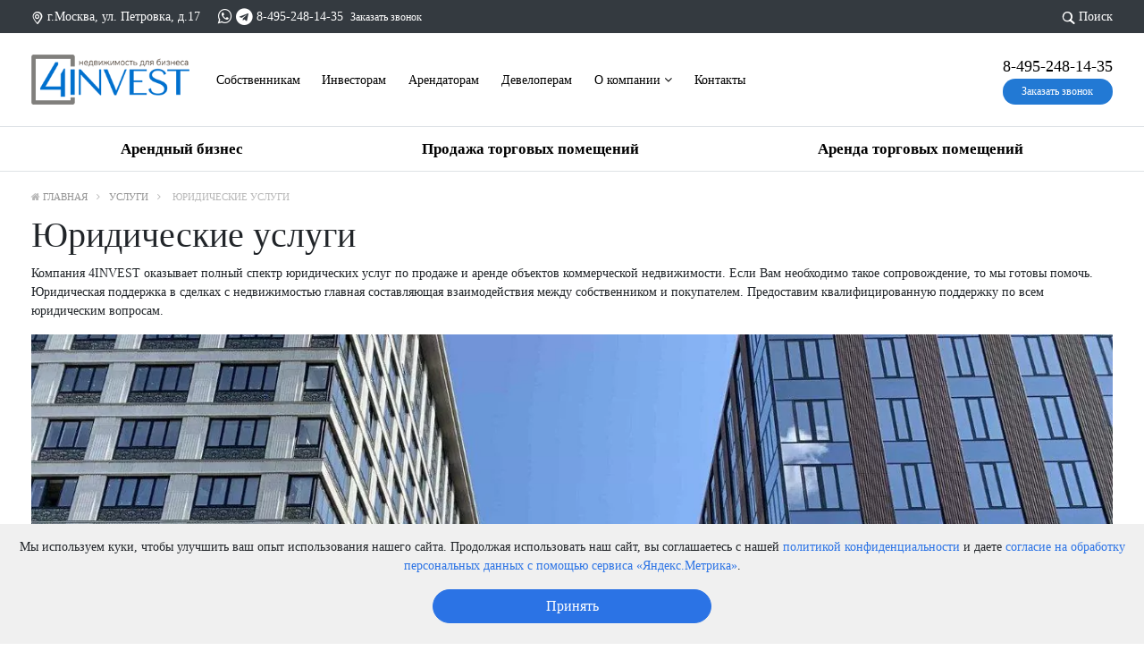

--- FILE ---
content_type: text/html; charset=UTF-8
request_url: https://4invest.ru/uslugi/162518/
body_size: 26711
content:


<!DOCTYPE html>
<html>
<head>
	<meta name="author" content="VBL-web.ru Vitali Lebedev">
	<link rel="apple-touch-icon" sizes="57x57" href="/apple-icon-57x57.png">
	<link rel="apple-touch-icon" sizes="60x60" href="/apple-icon-60x60.png">
	<link rel="apple-touch-icon" sizes="72x72" href="/apple-icon-72x72.png">
	<link rel="apple-touch-icon" sizes="76x76" href="/apple-icon-76x76.png">
	<link rel="apple-touch-icon" sizes="114x114" href="/apple-icon-114x114.png">
	<link rel="apple-touch-icon" sizes="120x120" href="/apple-icon-120x120.png">
	<link rel="apple-touch-icon" sizes="144x144" href="/apple-icon-144x144.png">
	<link rel="apple-touch-icon" sizes="152x152" href="/apple-icon-152x152.png">
	<link rel="apple-touch-icon" sizes="180x180" href="/apple-icon-180x180.png">
	<link rel="icon" type="image/png" sizes="192x192"  href="/android-icon-192x192.png">
	<link rel="icon" type="image/png" sizes="32x32" href="/favicon-32x32.png">
	<link rel="icon" type="image/png" sizes="96x96" href="/favicon-96x96.png">
	<link rel="icon" type="image/png" sizes="16x16" href="/favicon-16x16.png">
	<link rel="manifest" href="/manifest.json">
	<meta name="msapplication-TileColor" content="#ffffff">
	<meta name="msapplication-TileImage" content="/ms-icon-144x144.png">
	<meta name="theme-color" content="#ffffff">
	<meta http-equiv="Content-Type" content="text/html; charset=UTF-8" />
<meta name="robots" content="index, follow" />
<meta name="keywords" content="City - Агентство недвижимости с личным кабинетом" />
<meta name="description" content="Основная цель работы нашей компании профессиональное исполнение любой поставленной задачи." />
<link href="/bitrix/js/ui/design-tokens/dist/ui.design-tokens.min.css?169795904922029" type="text/css"  rel="stylesheet" />
<link href="/bitrix/js/ui/fonts/opensans/ui.font.opensans.min.css?16979590492320" type="text/css"  rel="stylesheet" />
<link href="/bitrix/js/main/popup/dist/main.popup.bundle.min.css?169795905126598" type="text/css"  rel="stylesheet" />
<link href="/bitrix/cache/css/s1/newrealty_main/page_8cc5df60123914ea3b0b9ae0306075d8/page_8cc5df60123914ea3b0b9ae0306075d8_v1.css?1711113455856" type="text/css"  rel="stylesheet" />
<link href="/bitrix/cache/css/s1/newrealty_main/template_21e0f4c1eb7b1785c071bff229387af8/template_21e0f4c1eb7b1785c071bff229387af8_v1.css?171111325113812" type="text/css"  data-template-style="true" rel="stylesheet" />
<script type="text/javascript">if(!window.BX)window.BX={};if(!window.BX.message)window.BX.message=function(mess){if(typeof mess==='object'){for(let i in mess) {BX.message[i]=mess[i];} return true;}};</script>
<script type="text/javascript">(window.BX||top.BX).message({'JS_CORE_LOADING':'Загрузка...','JS_CORE_NO_DATA':'- Нет данных -','JS_CORE_WINDOW_CLOSE':'Закрыть','JS_CORE_WINDOW_EXPAND':'Развернуть','JS_CORE_WINDOW_NARROW':'Свернуть в окно','JS_CORE_WINDOW_SAVE':'Сохранить','JS_CORE_WINDOW_CANCEL':'Отменить','JS_CORE_WINDOW_CONTINUE':'Продолжить','JS_CORE_H':'ч','JS_CORE_M':'м','JS_CORE_S':'с','JSADM_AI_HIDE_EXTRA':'Скрыть лишние','JSADM_AI_ALL_NOTIF':'Показать все','JSADM_AUTH_REQ':'Требуется авторизация!','JS_CORE_WINDOW_AUTH':'Войти','JS_CORE_IMAGE_FULL':'Полный размер'});</script>

<script type="text/javascript" src="/bitrix/js/main/core/core.min.js?1697960927221146"></script>

<script>BX.setJSList(['/bitrix/js/main/core/core_ajax.js','/bitrix/js/main/core/core_promise.js','/bitrix/js/main/polyfill/promise/js/promise.js','/bitrix/js/main/loadext/loadext.js','/bitrix/js/main/loadext/extension.js','/bitrix/js/main/polyfill/promise/js/promise.js','/bitrix/js/main/polyfill/find/js/find.js','/bitrix/js/main/polyfill/includes/js/includes.js','/bitrix/js/main/polyfill/matches/js/matches.js','/bitrix/js/ui/polyfill/closest/js/closest.js','/bitrix/js/main/polyfill/fill/main.polyfill.fill.js','/bitrix/js/main/polyfill/find/js/find.js','/bitrix/js/main/polyfill/matches/js/matches.js','/bitrix/js/main/polyfill/core/dist/polyfill.bundle.js','/bitrix/js/main/core/core.js','/bitrix/js/main/polyfill/intersectionobserver/js/intersectionobserver.js','/bitrix/js/main/lazyload/dist/lazyload.bundle.js','/bitrix/js/main/polyfill/core/dist/polyfill.bundle.js','/bitrix/js/main/parambag/dist/parambag.bundle.js']);
</script>
<script type="text/javascript">(window.BX||top.BX).message({'LANGUAGE_ID':'ru','FORMAT_DATE':'DD.MM.YYYY','FORMAT_DATETIME':'DD.MM.YYYY HH:MI:SS','COOKIE_PREFIX':'BITRIX_SM','SERVER_TZ_OFFSET':'10800','UTF_MODE':'Y','SITE_ID':'s1','SITE_DIR':'/','USER_ID':'','SERVER_TIME':'1762967086','USER_TZ_OFFSET':'0','USER_TZ_AUTO':'Y','bitrix_sessid':'f92d3e7b51393977cd12413de400d091'});</script>


<script type="text/javascript" src="/bitrix/js/main/popup/dist/main.popup.bundle.min.js?169795905165670"></script>
<script type="text/javascript">BX.setJSList(['/bitrix/templates/newrealty_main/components/bitrix/menu/nedv_top/script.js','/bitrix/templates/newrealty_main/components/bitrix/menu/nedv_mobile/script.js','/bitrix/components/bitrix/map.yandex.view/templates/.default/script.js','/bitrix/templates/newrealty_main/components/bitrix/menu/bottom/script.js']);</script>
<script type="text/javascript">BX.setCSSList(['/bitrix/templates/newrealty_main/components/bitrix/news/uslugi/bitrix/news.detail/.default/style.css','/bitrix/templates/newrealty_main/components/bitrix/menu/nedv_top/style.css','/bitrix/templates/newrealty_main/components/bitrix/menu/nedv_mobile/style.css','/bitrix/templates/newrealty_main/components/bitrix/catalog.main/menu_catalog/style.css','/bitrix/templates/newrealty_main/components/bitrix/breadcrumb/main/style.css','/bitrix/components/bitrix/map.yandex.system/templates/.default/style.css','/bitrix/templates/newrealty_main/components/bitrix/catalog.section/nedv_catalog/style.css','/bitrix/templates/newrealty_main/components/bitrix/catalog.main/menu_catalog_bottom/style.css','/bitrix/templates/newrealty_main/styles.css']);</script>


<script type="text/javascript"  src="/bitrix/cache/js/s1/newrealty_main/template_7835f47f410a45b642ea539b05e9c981/template_7835f47f410a45b642ea539b05e9c981_v1.js?17111132514693"></script>
<script type="text/javascript">var _ba = _ba || []; _ba.push(["aid", "4e7c47ac0c214faa7a9c914644f07550"]); _ba.push(["host", "4invest.ru"]); (function() {var ba = document.createElement("script"); ba.type = "text/javascript"; ba.async = true;ba.src = (document.location.protocol == "https:" ? "https://" : "http://") + "bitrix.info/ba.js";var s = document.getElementsByTagName("script")[0];s.parentNode.insertBefore(ba, s);})();</script>


	<title>Услуги</title>

	<meta name="viewport" content="width=device-width, initial-scale=1">

	<script src="/bitrix/templates/newrealty_main/js/jquery-1.11.1.min.js"></script>
	<script src="https://cdn.jsdelivr.net/npm/popper.js@1.16.1/dist/umd/popper.min.js" integrity="sha384-9/reFTGAW83EW2RDu2S0VKaIzap3H66lZH81PoYlFhbGU+6BZp6G7niu735Sk7lN" crossorigin="anonymous"></script>
	<script src="https://cdn.jsdelivr.net/npm/bootstrap@4.6.0/dist/js/bootstrap.min.js" integrity="sha384-+YQ4JLhjyBLPDQt//I+STsc9iw4uQqACwlvpslubQzn4u2UU2UFM80nGisd026JF" crossorigin="anonymous"></script>
	<script src="/bitrix/templates/newrealty_main/js/!long_text.js" charset="utf-8"></script>
	<link rel="stylesheet" href="/bitrix/templates/newrealty_main/css/bootstrap-4/bootstrap.min.css">

	<link rel="stylesheet" href="/bitrix/templates/newrealty_main/css/bootstrap-4-icons/bootstrap-icons.css">
	<link href="//maxcdn.bootstrapcdn.com/font-awesome/4.7.0/css/font-awesome.min.css" rel="stylesheet">

	<link href="/bitrix/templates/newrealty_main/fonts/fonts_icon.css" rel="stylesheet">
	<link href="/bitrix/templates/newrealty_main/css/!main.css?1=1" rel="stylesheet">
	<link href="/bitrix/templates/newrealty_main/css/slider.css" rel="stylesheet">

	<script src="/bitrix/templates/newrealty_main/js/jqBootstrapValidation-1.3.7.min.js" charset="utf-8"></script>

	<script src="/bitrix/templates/newrealty_main/js/bootstrapValidator.min.js" charset="utf-8"></script>
	<link href="/bitrix/templates/newrealty_main/css/bootstrapValidator.css" rel="stylesheet">

	<script type="text/javascript" src="/bitrix/templates/newrealty_main/js/panel.js"></script>
	<link rel="stylesheet" type="text/css" href="/bitrix/templates/newrealty_main/css/panel_setup.css">
	<script src="//cdn.jsdelivr.net/jquery.touchswipe/1.6.5/jquery.touchSwipe.min.js"></script>

	<script type="text/javascript" src="/bitrix/templates/newrealty_main/js/bootstrap-multiselect.js"></script>
	<link rel="stylesheet" href="/bitrix/templates/newrealty_main/css/bootstrap-multiselect.css" type="text/css"/>
	
	<meta name="yandex-verification" content="d65a4526890c1c67" />
	<!-- Yandex.Metrika counter -->
	<script type="text/javascript" >
	   (function(m,e,t,r,i,k,a){m[i]=m[i]||function(){(m[i].a=m[i].a||[]).push(arguments)};
	   m[i].l=1*new Date();
	   for (var j = 0; j < document.scripts.length; j++) {if (document.scripts[j].src === r) { return; }}
	   k=e.createElement(t),a=e.getElementsByTagName(t)[0],k.async=1,k.src=r,a.parentNode.insertBefore(k,a)})
	   (window, document, "script", "https://mc.yandex.ru/metrika/tag.js", "ym");
	
	   ym(94790247, "init", {
			clickmap:true,
			trackLinks:true,
			accurateTrackBounce:true,
			webvisor:true
	   });
	</script>
	<noscript><div><img src="https://mc.yandex.ru/watch/94790247" style="position:absolute; left:-9999px;" alt="" /></div></noscript>
	<!-- /Yandex.Metrika counter -->

	<script>
		$(document).ready(function(){
			$(".carousel").swipe( {
				swipeLeft: function() {
					$(this).carousel("next");
				},
				swipeRight: function() {
					$(this).carousel("prev");
				},
				allowPageScroll: "vertical"
			});
		});
	</script>

	<script type="text/javascript">

		$(function() {
			$.fn.scrollToTop = function() {
				$(this).hide().removeAttr("href");
				if ($(window).scrollTop() >= "100") $(this).fadeIn("slow")
					var scrollDiv = $(this);
				$(window).scroll(function() {
					if ($(window).scrollTop() <= "100") $(scrollDiv).fadeOut("slow")
						else $(scrollDiv).fadeIn("slow")
					});

				$(this).click(function() {	
					$("html, body").animate({scrollTop: 0}, "slow")
				})
			}
		});

		$(function() {
			$("#Go_Top").scrollToTop();
		});
	</script>  
	
	<script src="https://smartcaptcha.yandexcloud.net/captcha.js" defer></script>

	<script>
	document.addEventListener('DOMContentLoaded', function() {
	var cookiePopup = document.getElementById('cookie-popup');
	var closeButton = document.getElementById('close-cookie-popup');

	// Проверяем, есть ли куки "cookieAccepted"
	if (document.cookie.indexOf('cookieAccepted=true') === -1) {
		cookiePopup.style.display = 'block'; // Показываем попап
	}

	// Обработчик нажатия кнопки "Принять"
	closeButton.addEventListener('click', function() {
		// Создаем куки "cookieAccepted" на срок действия, например, 1 год
		document.cookie = "cookieAccepted=true; expires=" + new Date(Date.now() + 31536000000).toUTCString() + "; path=/";
		cookiePopup.style.display = 'none'; // Скрываем попап
	});
	});
	</script>
</head>

<body data-spy="scroll" data-target=".navbar" data-offset="50">	
	<div id="panel">
			</div>
	

<!-- <style>
	</style> -->
		<div id="blueimp-gallery" class="blueimp-gallery" data-use-bootstrap-modal="false">
    <!-- The container for the modal slides -->
    <div class="slides"></div>
    <!-- Controls for the borderless lightbox -->
    <h3 class="title text-dark" style="display: block;"></h3>
    <a class="prev" style="font-size: 37px; display: block;"><i class="fa fa-angle-left" style="margin-left: -4px;"></i></a>
    <a class="next" style="font-size: 37px; display: block;"><i class="fa fa-angle-right" style="margin-right: -4px;"></i></a>
    <a class="close" style="display: block;"><i class="bi bi-x text-dark"></i></a>
    <a class="play-pause"></a>
    <!-- <ol class="indicator"></ol> -->
    <!-- The modal dialog, which will be used to wrap the lightbox content -->
    <div class="modal fade">
        <div class="modal-dialog">
            <div class="modal-content">
                <div class="modal-header text-dark">
                    <button type="button" class="close" aria-hidden="true">&times;</button>
                    <h4 class="modal-title"></h4>
                </div>
                <div class="modal-body next"></div>
                <div class="modal-footer">
                    <a href=# class="next pull-left" style="font-size: 40px;">
                        <i class="fa fa-arrow-circle-left text-dark"></i>
                    </a>
                    <a href=# class="next pull-right" style="font-size: 40px;">
                        <i class="fa fa-arrow-circle-right text-dark"></i>
                    </a>
                </div>
            </div>
        </div>
    </div>
</div>

<link rel="stylesheet" href="/bitrix/templates/newrealty_main/css/blueimp-gallery.min.css">
<script src="/bitrix/templates/newrealty_main/js/jquery.blueimp-gallery.min.js"></script>
<script src="/bitrix/templates/newrealty_main/js/bootstrap-image-gallery.js"></script>	

	
	<link href="/bitrix/templates/newrealty_main/css/style_user.css?1762967086" rel="stylesheet">
	
<div class="modal fade" id="add_obyavlenie" tabindex="-1" style="display: none; z-index: 10000000000" aria-hidden="true">
  <div class="modal-dialog modal-dialog-centered">
    <div class="modal-content">
          <div class="modal-header p-0">
          <h4>Добавить объявление в раздел:         </h4>
        <a  data-dismiss="modal" aria-label="Close"><i class="bi bi-x"></i></a>
      </div>
      <ul class="list-unstyled mt-4">
  <li class="list-item">
			<a class="btn btn-primary w-100 my-2 py-2" href="/add/?edit=Y&add_type=arendnyy-biznes">Арендный бизнес</a>
	  </li>
  <li class="list-item">
			<a class="btn btn-primary w-100 my-2 py-2" href="/add/?edit=Y&add_type=prodazha-torgovykh-pomeshcheniy">Продажа торговых помещений</a>
	  </li>
  <li class="list-item">
			<a class="btn btn-primary w-100 my-2 py-2" href="/add/?edit=Y&add_type=arenda-torgovykh-pomeshcheniy">Аренда торговых помещений</a>
	  </li>
</ul>

    </div>

  </div>

  </div>
</div>
      
      

  <style>
    .modal-content {
      padding: 20px;
    }
    .modal_title {
      font-size: 26px;
      /*margin-bottom: 20px;*/
      text-align: center;
    }

    .upload_files {
      height: 150px;
      /*background: #ccc;*/
      border: #ccc 2px dashed;
      margin-top: 10px;
      border-radius: 5px;
      display: flex;
      align-items: center;
      justify-content: center;
    }

    .upload_files .fa {
      font-size: 50px;
      margin-bottom: 5px;
    } 

    .upload_files.button {

      margin-top: 10px;
      border-radius: 5px;
      /*display: inline-block;*/
      height: auto;
      width: 100%;
      font-size: 14px;
      display: flex;
      align-items: center;
      justify-content: center;
      height: 50px;
      margin: auto;
      margin-top: -10px;
      padding-top: 5px;

    }

    @media screen and (max-width: 40em) {
      .upload_files.button {
        width: 100%;
      }
    }

    .upload_files.button .fa {
      font-size: 18px;
      margin-bottom: 0;
    } 

    .upload_files .inputfile {
      width: 0.1px;
      height: 0.1px;
      opacity: 0;
      overflow: hidden;
      position: absolute;
      z-index: -1;
    }
    .upload_files .inputfile + label {
      /*max-width: 90%;*/
      /*font-size: 13px;*/
      /* 20px */
      /*font-weight: 700;*/
      text-overflow: ellipsis;
      white-space: nowrap;
      cursor: pointer;
      display: inline-block;
      overflow: hidden;
      padding: 0.625rem 1.25rem;
      /* 10px 20px */
    }
    .inputfile:focus + label,
    .inputfile.has-focus + label {
      outline: 1px dotted #000;
      outline: -webkit-focus-ring-color auto 5px;
    }

    .help-block ul {padding-left: 0; margin-left: 0; list-style-type: none; color: red}
    .help-block li:before {
      font-family: FontAwesome;
      content:"\f06a\00a0";
      color: RED;
      font-size: 15px;
    }
  </style><div id="top_menu">
	<div class=" bg-dark py-2">
		<div class="container">
			<div class="row align-items-center text-white">
				<div class="col-8">
					<div class=" d-none d-xl-inline-block">
						  <span class="glyph-icon-location"></span> г.Москва, ул. Петровка, д.17					</div>
 <span class="text-white ml-xl-3 mr-1"> <a href="https://wa.me/79162829151" title="WhatsApp" class=" text-white"><i class="fa fa-whatsapp fa-lg" aria-hidden="true"></i></a> <a href="https://t.me/four_invest" title="Telegram" class=" text-white"><i class="fa fa-telegram fa-lg" aria-hidden="true"></i></a> <a href="tel:84952481435" class=" text-white">8-495-248-14-35</a> </span> <a href="#" data-toggle="modal" data-target="#callback" class=" text-white d-none d-xl-inline-block"> <span style=" font-size: 12px;">Заказать звонок</span> </a>
				</div>
				<div class="col-4 text-right">
 <a href="#" data-toggle="modal" data-target="#form_search" class="text-white"><span class="glyph-icon-loop"></span>
					<div class=" d-none d-xl-inline-block">
						 Поиск					</div>
 </a>
					<!--<a href="/calc/" class="ml-4 text-white"><i class="bi bi-calculator"></i> <div class=" d-none d-xl-inline-block">Ипотечный калькулятор</div></a>-->
				</div>
			</div>
		</div>
	</div>
	<div class=" container my-4">
		<div class="row align-items-center">
			<div class="col-5 col-xl-2 col-xl-2">
 <a href="/"><img src="/logotype.png" class=" img-fluid"></a>
			</div>
			<div class="col-8 d-none d-xl-block">
				<div class="menu_top_about">
					 
<!-- <ul class="nav navbar-nav"> -->
<!-- <div class="navbar  yamm"> -->
<!-- <div id="navbar-collapse-grid" class="navbar-collapse collapse"> -->
<ul class="list-inline nav-justified" style="margin: 0;">
	
	

	
	
	
		
			<li class="list-inline-item "
		>
				<a href="/dlya-sobstvennikov" style="padding-bottom: 10px;">

			Cобственникам
		</a></li>
	
	
	
				

	
	
	
		
			<li class="list-inline-item "
		>
				<a href="/dlya-investorov" style="padding-bottom: 10px;">

			Инвесторам
		</a></li>
	
	
	
				

	
	
	
		
			<li class="list-inline-item "
		>
				<a href="/dlya-arendatorov" style="padding-bottom: 10px;">

			Арендаторам
		</a></li>
	
	
	
				

	
	
	
		
			<li class="list-inline-item "
		>
				<a href="/dlya-developerov" style="padding-bottom: 10px;">

			Девелоперам
		</a></li>
	
	
	
				

	
	
	
		<li class="list-inline-item dropdown hover "
		 style=" position: static;"
		 >
		<a href="/kompaniya/" class="dropdown-toggle" aria-expanded="true">
			О компании <i class="fa fa-angle-down"></i>
		</a>
		<ul class="dropdown-menu">
			
		
				

	
	
	
		
			<li class=""><a href="/kompaniya/partnery/" >
Партнёры		</a></li>
	
	
	
				

	
	
	
		
			<li class=""><a href="/kompaniya/vakansii/" >
Вакансии		</a></li>
	
	
	
				

	
		</ul></li>	
	
		
			<li class="list-inline-item "
		>
				<a href="/contacts/" style="padding-bottom: 10px;">

			Контакты
		</a></li>
	
	
	
				
	
	
</ul>

<!-- </div> -->
<!-- </div> -->
				</div>
			</div>
			<div class="col-5 col-xl-2 pl-0 offset-2 offset-xl-0 ">
				<div class="row align-items-center no-gutters flex-end">
					<div class="col-auto pr-0 d-none d-xl-block">
						<div class="text-right">
							<div class="border1 text-left new_head f">
 <span><a href="tel:84952481435">8-495-248-14-35</a> </span> <a href="#" data-toggle="modal" data-target="#callback" class="d-none d-xl-inline-block"> <span style=" font-size: 12px;">Заказать звонок</span> </a>
							</div>
						</div>
					</div>
					<div class="col-2 d-block d-xl-none text-right">
 <a href="" class="text-dark" data-toggle="modal" data-target="#modal_menu"><i class="bi bi-list" style=" font-size: 30px;"></i></a>
					</div>
				</div>
			</div>
		</div>
	</div>
</div>
<div id="modal_menu" class="modal menu" tabindex="-1" role="dialog" aria-labelledby="my-modal-title" aria-hidden="false">
	<div class="modal-dialog" role="document">
		<div class="modal-content">
			<div class="modal-header border-bottom-0">
 <button type="button" class="close" data-dismiss="modal" aria-hidden="true" style="right: 10px; top: 20px"> <i class="bi bi-x" style=" font-size: 40px !important;"></i> </button>
			</div>
			<div class="modal-body">
				<div class="title_menu_right" style=" margin-top: 0;">
					 				</div>
				<div class="row ">
					<div class="col-md-6 col-12">
						 <div class="left_menu">
<ul class=" list-unstyled" style=" float: left;">

		
		
			
				<li class="about_item ">
				<a class="menu_left_text1" href="/dlya-sobstvennikov" class="root-item">
					<div class="item" style=" margin-left: 25px;">
					<div>Cобственникам</div></a>
					</div>
				</li>

			
		
	
	

		
		
			
				<li class="about_item ">
				<a class="menu_left_text1" href="/dlya-investorov" class="root-item">
					<div class="item" style=" margin-left: 25px;">
					<div>Инвесторам</div></a>
					</div>
				</li>

			
		
	
	

		
		
			
				<li class="about_item ">
				<a class="menu_left_text1" href="/dlya-arendatorov" class="root-item">
					<div class="item" style=" margin-left: 25px;">
					<div>Арендаторам</div></a>
					</div>
				</li>

			
		
	
	

		
		
			
				<li class="about_item ">
				<a class="menu_left_text1" href="/dlya-developerov" class="root-item">
					<div class="item" style=" margin-left: 25px;">
					<div>Девелоперам</div></a>
					</div>
				</li>

			
		
	
	

		
		
			
				<li class="about_item ">
				<a class="menu_left_text1" href="/kompaniya/" class="root-item">
					<div class="item" style=" margin-left: 25px;">
					<div>О компании</div></a>
					</div>
				</li>

			
		
	
	

		
		
			
				<li class="about_item ">
				<a class="menu_left_text1" href="/contacts/" class="root-item">
					<div class="item" style=" margin-left: 25px;">
					<div>Контакты</div></a>
					</div>
				</li>

			
		
	
	


</div>
<!-- <div class="row nm"></div> -->					</div>
					 <!--<div class="col-md-6 mt-3">
						<div class="border text-center p-4 rounded-lg">
							<div style=" display: inline-block;" class="border1 text-left">
																<a href="/login/" class="btn btn-primary w-100 mb-2">Войти</a>
																<br>
								<a href="#" data-toggle="modal" data-target="#add_obyavlenie" class=" text-white"> <i class="bi bi-plus-square"></i> Предложить своё помещение							</a>
						</div>
					</div>-->
				</div>
			</div>
		</div>
	</div>
</div>
	<div class=" border border-left-0 border-right-0 sticky-top bg-white pt-0" style="z-index: 390;">
<div class=" container">
<div class="table-responsive pb-1 pb-xl-0 sticky-top">
  <ul class="nav nav-pills nav-fill catalog text-nowrap d-flex">
        <li class="nav-item">
          <a class="nav-link " href="/catalog/arendnyy-biznes/">Арендный бизнес</a>
        </li>
       <li class="nav-item">
          <a class="nav-link " href="/catalog/prodazha-torgovykh-pomeshcheniy/">Продажа торговых помещений</a>
        </li>
       <li class="nav-item">
          <a class="nav-link " href="/catalog/arenda-torgovykh-pomeshcheniy/">Аренда торговых помещений</a>
        </li>
   </ul>
</div>



  
</div>
</div>

		<div class="">
		<div class=" container">
			<link href="/bitrix/css/main/font-awesome.css?169795902428777" type="text/css" rel="stylesheet" />
<div class="bx-breadcrumb">
			<div class="bx-breadcrumb-item" id="bx_breadcrumb_0" itemscope="" itemref="bx_breadcrumb_1"><i class="fa fa-home"></i><a href="/" title="Главная" itemprop="url"><span itemprop="title">Главная</span></a>
			</div>
			<div class="bx-breadcrumb-item" id="bx_breadcrumb_1" itemscope="" itemprop="child"><i class="fa fa-angle-right"></i><a href="/uslugi/" title="Услуги" itemprop="url"><span itemprop="title">Услуги</span></a>
			</div>
			<div class="bx-breadcrumb-item">
				<i class="fa fa-angle-right"></i>
				<span>Юридические услуги</span>
			</div><div style="clear:both"></div></div>		</div>
	</div>
	

				<div class="container">
			<h1>
				Юридические услуги			</h1>
		</div>
		<div class="container">
						

<div class="row news-detail">
<div class="col-md-12">

	
	
			<p>
	Компания 4INVEST оказывает полный спектр юридических услуг по продаже и аренде объектов коммерческой недвижимости. Если Вам необходимо такое сопровождение, то мы готовы помочь. Юридическая поддержка в сделках с недвижимостью главная составляющая взаимодействия между собственником и покупателем. Предоставим квалифицированную поддержку по всем юридическим вопросам.
</p>	
	<img
		class="img-responsive"
		src="/upload/iblock/4ba/o5r1mhkar6dw43bzsf4m0iww2yvdkfqj.webp"
		alt="Юридические услуги"
		title="Юридические услуги"
		/>

	<div style="clear:both"></div>
</div>
</div>
	<br /><br>
<p><a href="/uslugi/">Возврат к списку</a></p>
</div>
</div>
</div>



      

<div class="modal fade" id="callback_rieltor" tabindex="-1" aria-labelledby="exampleModalCenterTitle" style="display: none;" aria-hidden="true">
  <div class="modal-dialog modal-dialog-centered">
    <div class="modal-content">
      <div class="h3">
        Связаться с брокером        <hr class="mb-0">
      </div>

      <table class="mt-2 mb-2 d-inline">
        <tr>
          <th class="pr-3 py-1">Брокер:</th>
          <td id="form_info_rieltor_name"></td>
        </tr>
        
        <tr>
          <th class="pr-3 py-1">Должность:</th>
          <td id="form_info_rieltor_dolgnost"></td>
        </tr>

        <tr>
          <th class="pr-3 py-1">Телефон:</th>
          <td id="form_info_rieltor_tel"></td>
        </tr>

        <tr>
          <th class="pr-3 py-1">E-mail:</th>
          <td id="form_info_rieltor_email"></td>
        </tr>

      </table>

      <form name="sentMessage" id="callback_form_rieltor"  class="form-horizontal validateDontSubmit_callback_form_rieltor">
        <input type="hidden" value="" name='id' id="form_object_id">
        <input type="hidden" value="" name='xml_id' id="form_object_xml_id">
        <input type="hidden" value="" name='rieltor_email' id="form_rieltor_email">
        
        <a  data-dismiss="modal" aria-label="Close"><i class="bi bi-x"></i></a>
        <hr class="mt-2 mb-3">
        <div class="modal-body">
          <input type="hidden" name="opis_modal" value="">

          <div id="result_form"></div> 

          <div class="row mb-3">
            <label for="inputEmail3" class="col-sm-3 col-form-label">Ваше имя</label>
            <div class="col-sm-9">
              <input type="text" class="form-control"
              name="callback_zakaz_name"
              placeholder="Иван Иванов" 
              id="callback_rieltor_name"
              required/>
            </div>
          </div>

          <div class="row mb-3">
            <label for="inputEmail3" class="col-sm-3 col-form-label">Ваш телефон</label>
            <div class="col-sm-9">
              <input type="tel" class="form-control"
              name="callback_zakaz_phone"
              placeholder="+7 (999) 999-99-99" 
              pattern="^(\s*)?(\+)?([- _():=+]?\d[- _():=+]?){10,14}(\s*)?$"
              id="callback_rieltor_phone"
              required/>
            </div>
          </div>

                    <div class="row mb-3">
            <div class="col-sm-9 offset-sm-3">
              <div id="captcha-container" class="smart-captcha" data-sitekey="ysc1_mJWZ9KLZdg480JwU9pScMPWfvcx0zqulAnThCYmW19b69ffe" style="height: 100px"></div>
            </div>
          </div>
          
          <div class="row mb-3">
            <div class="col-sm-9 offset-sm-3">
              <div class="form-check">
                <input class="form-check-input" type="checkbox" id="gridCheck1" checked required>
                <label class="form-check-label" for="gridCheck1">
                  Я согласен на <a href='/kompaniya/personal/' target=_blank>обработку персональных данных</a>                </label>
              </div>
            </div>
          </div>
        </div>

        <div class="modal-footer">
          <button type="button" class="btn btn-secondary" aria-hidden="true"  data-dismiss="modal"> Закрыть</button>
          <button type="submit" class="btn btn-primary" id="modal_submit">Отправить</button>
        </div>
      </form>
    </div>

  </div>
</div>

<script>
$('#callback_rieltor').on('show.bs.modal', function (event) {
  var button = $(event.relatedTarget); 
  var object_id = button.data('object-id');
  var object_xml_id = button.data('object-xml-id');
  var rieltor_name = button.data('rieltor-name');
  var rieltor_dolgnost = button.data('rieltor-dolgnost');
  var rieltor_email = button.data('rieltor-email');
  var rieltor_tel = button.data('rieltor-tel');

  var modal = $(this);
  modal.find('#form_info_rieltor_name').text(rieltor_name);
  modal.find('#form_info_rieltor_dolgnost').text(rieltor_dolgnost);
  modal.find('#form_info_rieltor_email').text(rieltor_email);
  modal.find('#form_info_rieltor_tel').text(rieltor_tel);
  modal.find('#form_object_id').val(object_id);
  modal.find('#form_object_xml_id').val(object_xml_id);
  modal.find('#form_rieltor_email').val(rieltor_email);

});

$(document).on('submit','.validateDontSubmit_callback_form_rieltor',function (e) {
  if(document.getElementById("callback_rieltor_phone").value) {
    e.preventDefault();
    $.ajax({
        url:     '/include/recall_me_zakaz.php',
        type:     "POST", 
        dataType: "html", 
        data: $("#callback_form_rieltor").serialize(),  
        success: function(response) { 
          $("#callback_rieltor").modal('hide');
          if (response == 'Y') {
            $("#callback_yes").modal('show');
          } else {
            $("#callback_no").modal('show');
          } 
      },
      error: function(response) { 
            // $('#result_form').html('error');
      }
    });   
  }

    return false;
});
</script>


<div class="py-3 mt-5" style=" background: #ece9e6">
	<div class=" container">

		<div class="text-center">
			<div class="h1 mb-1 mt-2">
				<strong>
					Получить консультацию 
				</strong>
			</div>
			<div class="h6 mb-3">
				Оставьте ваш номер телефона и наш специалист перезвонит в ближайшее время. 
			</div>
		</div>

		<div class="row align-items-center">
			<div class="col-xl-4  my-3">
				<div class="row align-items-center">
					<div class="col-4 ">
						<img src="/upload/resize_cache/main/223/150_150_2/dd9hrx3nyh5rbr9ioqem3wo1r6lsuy4f.jpg" class=" img-fluid rounded-circle">	
					</div>
					<div class="col-8">  
						<strong class="h6">
							Леонид Балнокин						</strong><br>
						Брокер					</div>	
				</div>
			</div>

			<div class="col-xl-8 ">

				<div class="mb-3 text-center">
					<strong class="h5">
						Оставить заявку заполнив форму:					</strong>
				</div>

				<form id="vopros_form" class="validateDontSubmit_vopros">

					<div class="form-row align-items-center">
						<div class="col-md col-12">
							<label class="sr-only" for="inlineFormInput">Ваше имя</label>
							<input type="text" class="form-control mb-2" 
							name="callback_zakaz_name"
							placeholder="Иван Иванов" 
							id="callback_zakaz_name"
							required
							/>
							<!-- value = "hotbird" -->
						</div>

						<div class="col-md col-12">
							<label class="sr-only" for="inlineFormInput">Ваш телефон</label>
							<input type="text" class="form-control mb-2"            
							name="callback_zakaz_phone"
							placeholder="+7 (999) 999-99-99" 
							pattern="^(\s*)?(\+)?([- _():=+]?\d[- _():=+]?){10,14}(\s*)?$"
							required
							/>
							<!-- value = "+7 (980) 123-12-34" -->
						</div>

						<div class="col-md-2 col-12">
							<input type="hidden" name="title_mail_vopros" value="vopros">
							<button type="submit" class="btn btn-primary w-100 mb-2" id="modal_submit_vopros">Отправить</button>
						</div>
					</div>
					<div class="row">
						<div class="col-auto">
															<input type="hidden" id="type_page" name="type_page" value="vopros">
								<div id="captcha-container" class="smart-captcha" data-sitekey="ysc1_mJWZ9KLZdg480JwU9pScMPWfvcx0zqulAnThCYmW19b69ffe" style="height: 100px"></div>
													</div>
					</div>
					<div class="row">
						<div class="col-auto">
							<div class="form-check mb-2">
								<input class="form-check-input" type="checkbox" id="autoSizingCheck" checked required>
								<label class="form-check-label" for="autoSizingCheck">
									Я согласен на <a href='/kompaniya/personal/' target=_blank>обработку персональных данных</a>								</label>
							</div>
						</div>
					</div>				
				</form>
			</div>
		</div>
	</div>
</div>


<script>
	$(document).on('submit','.validateDontSubmit_vopros',function (e1) {
    //prevent the form from doing a submit
    e1.preventDefault();
    sendAjaxForm_vopros('result_form', 'vopros_form', '/include/recall_me.php');
    return false;
});

function sendAjaxForm_vopros(result_form, ajax_form, url) {
// alert(url)
$.ajax({
      url:     url, //url страницы (action_ajax_form.php)
      type:     "POST", //метод отправки
      dataType: "html", //формат данных
      data: $("#vopros_form").serialize(),  // Сеарилизуем объект
      success: function(response) { //Данные отправлены успешно
        // $("#callback").modal('hide');
		if (response == 'Y') {
			$("#callback_yes").modal('show');
		} else {
			$("#callback_no").modal('show');
		}
    },
    error: function(response) { // Данные не отправлены
          // $('#result_form').html('error');
      }
  });
}
</script>
    <script>
        $(function() {
            function setChecked(target) {
                var checked_1 = $(target).find("input[type='checkbox']:checked");

                var checked = $(target).find("input[type='checkbox']:checked").length;
                if (checked) {
                    $(target).find('select option:first').html('' + checked);
                } else {
                    $(target).find('select option:first').html('');
                }
            }
            $.fn.checkselect = function() {
                this.wrapInner('<div class="checkselect-popup"></div>');
                this.prepend(
                    '<div class="checkselect-control">' + 
                    '<select class="form-control"><option></option></select>' +
                    '<div class="checkselect-over"></div>' +
                    '</div>'
                    );  


                this.each(function(){
                    setChecked(this);
                });     
                this.find('input[type="checkbox"]').click(function(){
                    setChecked($(this).parents('.checkselect'));
                });

                this.parent().find('.checkselect-control').on('click', function(){
                    $popup = $(this).next();
                    $('.checkselect-popup').not($popup).css('display', 'none');
                    if ($popup.is(':hidden')) {
                        $popup.css('display', 'block');
                        $(this).find('select').focus();
                    } else {
                        $popup.css('display', 'none');
                    }
                });

                $('html, body').on('click', function(e){
                    if ($(e.target).closest('.checkselect').length == 0){
                        $('.checkselect-popup').css('display', 'none');
                    }
                });
            };

        	$('.checkselect').checkselect();


			$('article').readmore({
				moreLink: '<a href="#">Показать весь текст</a>',
				lessLink: '<a href="#">Скрыть весь текст</a>'
			});
		});


    </script>




<div style="overflow: hidden; position: relative;" class="my-0">
	<div class="cont_img_predl">
		<div class="container">
			<div class="text-center h1 mt-5 mb-2">
				<strong>
					Лучшие предложения 
				</strong>
			</div>

			<div class="index_catalog mt-4">


				<!-- 											MOBIL											 -->

				<div class="d-xl-none d-block">
					<select class="select-tabs_catalog form-control bg-dark text-white pr-3 font-weight-bold">
													<option value="0">Арендный бизнес</option>
														<option value="1">Продажа торговых помещений</option>
														<option value="2">Аренда торговых помещений</option>
												</select>
					<ul class="nav nav-pills tab_pills_catalog d-none">
													<li class="active">
								<a data-toggle="pill"  role="tab" href="#tab_catalog0">
									Tab 0								</a>
							</li>
														<li class="">
								<a data-toggle="pill"  role="tab" href="#tab_catalog1">
									Tab 1								</a>
							</li>
														<li class="">
								<a data-toggle="pill"  role="tab" href="#tab_catalog2">
									Tab 2								</a>
							</li>
												</ul>
				</div>

				<script>
					(function(){
						var selectTabs = $('.select-tabs_catalog');		
						selectTabs.on('change', function (e) {
							$('.tab_pills_catalog li a').eq($(this).val()).tab('show'); 
						});

					})();
				</script>

				<!-- 												end MOBIL											 -->

				<div class=" d-none d-xl-block">
					<nav class="nav nav-pills flex-column flex-sm-row">
						
							<a class="flex-sm-fill text-sm-center nav-link active" data-toggle="pill" href="#tab_catalog0" role="tab" aria-selected="true">
								Арендный бизнес							</a>
							
							<a class="flex-sm-fill text-sm-center nav-link " data-toggle="pill" href="#tab_catalog1" role="tab" aria-selected="true">
								Продажа торговых помещений							</a>
							
							<a class="flex-sm-fill text-sm-center nav-link " data-toggle="pill" href="#tab_catalog2" role="tab" aria-selected="true">
								Аренда торговых помещений							</a>
												</nav>
				</div>

				<div class="tab-content my-4">
					
						<div id="tab_catalog0" class="tab-pane active">
							
	
<div class="slider_index">
<section class="index_catalog_slider_3_arr_filter3">
							<div class="col-md-12 mb-4" id="bx_3966226736_2648">
		
			
			<div class="item-catalog h-100 border">
				<!-- <img src="" class=" img-fluid"> -->
				<div class="  position-relative">

															<a href="/catalog/arendnyy-biznes/kashirskiy-proezd-25k2-19101.html" data-gallery1="gal_51738" title="Каширский  проезд 25к2">
                		<img src="/upload/iblock/66d/n31racsscr1k6k7cu4y7zgj6jktikxny.jpg" class=" img-fluid">
            		</a>
            						</div>

								
					<a href="/catalog/arendnyy-biznes/kashirskiy-proezd-25k2-19101.html" class=" text-dark">
						<div class="px-2 pt-4 text-center">
							<div class="h4 mb-3">
								Каширский  проезд 25к2							</div>

							<div class="row">
								<div class="col my-2 adress">
									<div><i class="bi bi-geo-alt"></i> Москва, проезд Каширский, 25к2</div>
																		<div>
										<i class="fa fa-subway" aria-hidden="true"></i> 
										Варшавская																				<div class="metro_distance">(1 минута пешком)</div>
																			</div>
																
								</div>
							</div>
							<div class="row">
								<div class="col my-2">	
																		<div>
										<span class="payback_num">
											<i class="bi bi-arrow-clockwise"></i> 
											Окупаемость: 											15.2 лет										</span>
									</div>
									
																		<div>
										<i class="bi bi-cash-stack"></i>									
										Доход: 										550 000 <i class="fa fa-rub"></i>/мес
									</div>
																	</div>
								
								
							</div>
							
							<div class="row">
								
							</div>
														<div class="h3 mb-1">							
								100 000 000 <i class="fa fa-rub"></i>
							</div>
																					<div>
								<i class="bi bi-arrows-fullscreen"></i> 
								Площадь: 								156м<sup>2</sup>							</div>
															
							<div>
								641 026 <i class="fa fa-rub"></i>/м<sup>2</sup>							</div>
							

						</div>
					</a>
						
					<a href="#" data-toggle="modal" data-target="#callback_rieltor" 
						data-object-id="2648" 
						data-object-xml-id="19101" 
						data-rieltor-name="Леонид Балнокин"
						data-rieltor-dolgnost="Брокер"
						data-rieltor-email="info@4invest.ru"
						data-rieltor-tel="+74952481435"
						class="btn modal_w">Связаться с брокером</a>	

				

			</div>	

					</div>
								<div class="col-md-12 mb-4" id="bx_3966226736_2596">
		
			
			<div class="item-catalog h-100 border">
				<!-- <img src="" class=" img-fluid"> -->
				<div class="  position-relative">

															<a href="/catalog/arendnyy-biznes/stroiteley-ulitsa-54-19056.html" data-gallery1="gal_49938" title="Строителей  улица 54">
                		<img src="/upload/iblock/00b/3n70w6gnpwvz1lbwzo1gzg5z072nme1i.jpg" class=" img-fluid">
            		</a>
            						</div>

								
					<a href="/catalog/arendnyy-biznes/stroiteley-ulitsa-54-19056.html" class=" text-dark">
						<div class="px-2 pt-4 text-center">
							<div class="h4 mb-3">
								Строителей  улица 54							</div>

							<div class="row">
								<div class="col my-2 adress">
									<div><i class="bi bi-geo-alt"></i> Лайково, улица Строителей, 54</div>
																
								</div>
							</div>
							<div class="row">
								<div class="col my-2">	
																		<div>
										<span class="payback_num">
											<i class="bi bi-arrow-clockwise"></i> 
											Окупаемость: 											9.1 лет										</span>
									</div>
									
																		<div>
										<i class="bi bi-cash-stack"></i>									
										Доход: 										1 328 500 <i class="fa fa-rub"></i>/мес
									</div>
																	</div>
								
								
							</div>
							
							<div class="row">
								
							</div>
														<div class="h3 mb-1">							
								145 000 000 <i class="fa fa-rub"></i>
							</div>
																					<div>
								<i class="bi bi-arrows-fullscreen"></i> 
								Площадь: 								369м<sup>2</sup>							</div>
															
							<div>
								392 954 <i class="fa fa-rub"></i>/м<sup>2</sup>							</div>
							

						</div>
					</a>
						
					<a href="#" data-toggle="modal" data-target="#callback_rieltor" 
						data-object-id="2596" 
						data-object-xml-id="19056" 
						data-rieltor-name="Леонид Балнокин"
						data-rieltor-dolgnost="Брокер"
						data-rieltor-email="info@4invest.ru"
						data-rieltor-tel="+74952481435"
						class="btn modal_w">Связаться с брокером</a>	

				

			</div>	

					</div>
								<div class="col-md-12 mb-4" id="bx_3966226736_2583">
		
			
			<div class="item-catalog h-100 border">
				<!-- <img src="" class=" img-fluid"> -->
				<div class="  position-relative">

															<a href="/catalog/arendnyy-biznes/krasnaya-ulitsa-64-19043.html" data-gallery1="gal_51693" title="Красная улица 64">
                		<img src="/upload/iblock/7ad/f0cb59jad8n8iseqs1rk52l11pxm6v4c.jpg" class=" img-fluid">
            		</a>
            						</div>

								
					<a href="/catalog/arendnyy-biznes/krasnaya-ulitsa-64-19043.html" class=" text-dark">
						<div class="px-2 pt-4 text-center">
							<div class="h4 mb-3">
								Красная улица 64							</div>

							<div class="row">
								<div class="col my-2 adress">
									<div><i class="bi bi-geo-alt"></i> Солнечногорск, улица Красная, 64</div>
																
								</div>
							</div>
							<div class="row">
								<div class="col my-2">	
																		<div>
										<span class="payback_num">
											<i class="bi bi-arrow-clockwise"></i> 
											Окупаемость: 											10.8 лет										</span>
									</div>
									
																		<div>
										<i class="bi bi-cash-stack"></i>									
										Доход: 										850 000 <i class="fa fa-rub"></i>/мес
									</div>
																	</div>
								
								
							</div>
							
							<div class="row">
								
							</div>
														<div class="h3 mb-1">							
								110 000 000 <i class="fa fa-rub"></i>
							</div>
																					<div>
								<i class="bi bi-arrows-fullscreen"></i> 
								Площадь: 								441м<sup>2</sup>							</div>
															
							<div>
								249 433 <i class="fa fa-rub"></i>/м<sup>2</sup>							</div>
							

						</div>
					</a>
						
					<a href="#" data-toggle="modal" data-target="#callback_rieltor" 
						data-object-id="2583" 
						data-object-xml-id="19043" 
						data-rieltor-name="Леонид Балнокин"
						data-rieltor-dolgnost="Брокер"
						data-rieltor-email="info@4invest.ru"
						data-rieltor-tel="+74952481435"
						class="btn modal_w">Связаться с брокером</a>	

				

			</div>	

					</div>
								<div class="col-md-12 mb-4" id="bx_3966226736_2582">
		
			
			<div class="item-catalog h-100 border">
				<!-- <img src="" class=" img-fluid"> -->
				<div class="  position-relative">

															<a href="/catalog/arendnyy-biznes/trekhpole-ulitsa-6k1-19041.html" data-gallery1="gal_51742" title="Трехполье улица 6к1">
                		<img src="/upload/iblock/a10/3nmy933u05e4r58db12kcaavj0ierdey.jpg" class=" img-fluid">
            		</a>
            						</div>

								
					<a href="/catalog/arendnyy-biznes/trekhpole-ulitsa-6k1-19041.html" class=" text-dark">
						<div class="px-2 pt-4 text-center">
							<div class="h4 mb-3">
								Трехполье улица 6к1							</div>

							<div class="row">
								<div class="col my-2 adress">
									<div><i class="bi bi-geo-alt"></i> Москва, улица Трехполье, 6к1</div>
																		<div>
										<i class="fa fa-subway" aria-hidden="true"></i> 
										Саларьево																				<div class="metro_distance">(15 минут пешком)</div>
																			</div>
																
								</div>
							</div>
							<div class="row">
								<div class="col my-2">	
																		<div>
										<span class="payback_num">
											<i class="bi bi-arrow-clockwise"></i> 
											Окупаемость: 											14.8 лет										</span>
									</div>
									
																		<div>
										<i class="bi bi-cash-stack"></i>									
										Доход: 										165 000 <i class="fa fa-rub"></i>/мес
									</div>
																	</div>
								
								
							</div>
							
							<div class="row">
								
							</div>
														<div class="h3 mb-1">							
								29 500 000 <i class="fa fa-rub"></i>
							</div>
																					<div>
								<i class="bi bi-arrows-fullscreen"></i> 
								Площадь: 								45м<sup>2</sup>							</div>
															
							<div>
								655 556 <i class="fa fa-rub"></i>/м<sup>2</sup>							</div>
							

						</div>
					</a>
						
					<a href="#" data-toggle="modal" data-target="#callback_rieltor" 
						data-object-id="2582" 
						data-object-xml-id="19041" 
						data-rieltor-name="Леонид Балнокин"
						data-rieltor-dolgnost="Брокер"
						data-rieltor-email="info@4invest.ru"
						data-rieltor-tel="+74952481435"
						class="btn modal_w">Связаться с брокером</a>	

				

			</div>	

					</div>
								<div class="col-md-12 mb-4" id="bx_3966226736_2552">
		
			
			<div class="item-catalog h-100 border">
				<!-- <img src="" class=" img-fluid"> -->
				<div class="  position-relative">

															<a href="/catalog/arendnyy-biznes/dmitrievskogo-ulitsa-10-18967.html" data-gallery1="gal_51622" title="Дмитриевского улица 10">
                		<img src="/upload/iblock/0dc/be1dz3cft9zwswv0upnh6guuq3bugjnz.jpg" class=" img-fluid">
            		</a>
            						</div>

								
					<a href="/catalog/arendnyy-biznes/dmitrievskogo-ulitsa-10-18967.html" class=" text-dark">
						<div class="px-2 pt-4 text-center">
							<div class="h4 mb-3">
								Дмитриевского улица 10							</div>

							<div class="row">
								<div class="col my-2 adress">
									<div><i class="bi bi-geo-alt"></i> Москва, улица Дмитриевского, 10</div>
																		<div>
										<i class="fa fa-subway" aria-hidden="true"></i> 
										Улица Дмитриевского																				<div class="metro_distance">(5 минут пешком)</div>
																			</div>
																
								</div>
							</div>
							<div class="row">
								<div class="col my-2">	
																		<div>
										<span class="payback_num">
											<i class="bi bi-arrow-clockwise"></i> 
											Окупаемость: 											7.2 лет										</span>
									</div>
									
																		<div>
										<i class="bi bi-cash-stack"></i>									
										Доход: 										2 205 000 <i class="fa fa-rub"></i>/мес
									</div>
																	</div>
								
								
							</div>
							
							<div class="row">
								
							</div>
														<div class="h3 mb-1">							
								190 000 000 <i class="fa fa-rub"></i>
							</div>
																					<div>
								<i class="bi bi-arrows-fullscreen"></i> 
								Площадь: 								1981м<sup>2</sup>							</div>
															
							<div>
								95 911 <i class="fa fa-rub"></i>/м<sup>2</sup>							</div>
							

						</div>
					</a>
						
					<a href="#" data-toggle="modal" data-target="#callback_rieltor" 
						data-object-id="2552" 
						data-object-xml-id="18967" 
						data-rieltor-name="Леонид Балнокин"
						data-rieltor-dolgnost="Брокер"
						data-rieltor-email="info@4invest.ru"
						data-rieltor-tel="+74952481435"
						class="btn modal_w">Связаться с брокером</a>	

				

			</div>	

					</div>
								<div class="col-md-12 mb-4" id="bx_3966226736_2550">
		
			
			<div class="item-catalog h-100 border">
				<!-- <img src="" class=" img-fluid"> -->
				<div class="  position-relative">

															<a href="/catalog/arendnyy-biznes/altufevskoe-shosse-53-1-19010.html" data-gallery1="gal_49549" title="Готовый арендный бизнес с арендатором ПЯТЕРОЧКА">
                		<img src="/upload/iblock/67a/gpwfisxvuz0oijn2p6iamah62q2jtueg.jpg" class=" img-fluid">
            		</a>
            						</div>

								
					<a href="/catalog/arendnyy-biznes/altufevskoe-shosse-53-1-19010.html" class=" text-dark">
						<div class="px-2 pt-4 text-center">
							<div class="h4 mb-3">
								Готовый арендный бизнес с арендатором ПЯТЕРОЧКА							</div>

							<div class="row">
								<div class="col my-2 adress">
									<div><i class="bi bi-geo-alt"></i> Москва, шоссе Алтуфьевское, 53/1</div>
																		<div>
										<i class="fa fa-subway" aria-hidden="true"></i> 
										Отрадное																				<div class="metro_distance">(15 минут на транспорте)</div>
																			</div>
																
								</div>
							</div>
							<div class="row">
								<div class="col my-2">	
																		<div>
										<span class="payback_num">
											<i class="bi bi-arrow-clockwise"></i> 
											Окупаемость: 											11.3 лет										</span>
									</div>
									
																		<div>
										<i class="bi bi-cash-stack"></i>									
										Доход: 										1 600 000 <i class="fa fa-rub"></i>/мес
									</div>
																	</div>
								
								
							</div>
							
							<div class="row">
								
							</div>
														<div class="h3 mb-1">							
								217 000 000 <i class="fa fa-rub"></i>
							</div>
																					<div>
								<i class="bi bi-arrows-fullscreen"></i> 
								Площадь: 								459м<sup>2</sup>							</div>
															
							<div>
								472 767 <i class="fa fa-rub"></i>/м<sup>2</sup>							</div>
							

						</div>
					</a>
						
					<a href="#" data-toggle="modal" data-target="#callback_rieltor" 
						data-object-id="2550" 
						data-object-xml-id="19010" 
						data-rieltor-name="Леонид Балнокин"
						data-rieltor-dolgnost="Брокер"
						data-rieltor-email="info@4invest.ru"
						data-rieltor-tel="+74952481435"
						class="btn modal_w">Связаться с брокером</a>	

				

			</div>	

					</div>
								<div class="col-md-12 mb-4" id="bx_3966226736_2546">
		
			
			<div class="item-catalog h-100 border">
				<!-- <img src="" class=" img-fluid"> -->
				<div class="  position-relative">

															<a href="/catalog/arendnyy-biznes/malaya-borodinskaya-ulitsa-1k1-19006.html" data-gallery1="gal_48268" title="Малая Бородинская улица 1к1">
                		<img src="/upload/iblock/438/nm46j9fozv3uuwcndtb7fbob9mso4mng.jpg" class=" img-fluid">
            		</a>
            						</div>

								
					<a href="/catalog/arendnyy-biznes/malaya-borodinskaya-ulitsa-1k1-19006.html" class=" text-dark">
						<div class="px-2 pt-4 text-center">
							<div class="h4 mb-3">
								Малая Бородинская улица 1к1							</div>

							<div class="row">
								<div class="col my-2 adress">
									<div><i class="bi bi-geo-alt"></i> Бородино, улица Малая Бородинская, 1к1</div>
																
								</div>
							</div>
							<div class="row">
								<div class="col my-2">	
																		<div>
										<span class="payback_num">
											<i class="bi bi-arrow-clockwise"></i> 
											Окупаемость: 											10.8 лет										</span>
									</div>
									
																		<div>
										<i class="bi bi-cash-stack"></i>									
										Доход: 										160 000 <i class="fa fa-rub"></i>/мес
									</div>
																	</div>
								
								
							</div>
							
							<div class="row">
								
							</div>
														<div class="h3 mb-1">							
								21 000 000 <i class="fa fa-rub"></i>
							</div>
																					<div>
								<i class="bi bi-arrows-fullscreen"></i> 
								Площадь: 								50м<sup>2</sup>							</div>
															
							<div>
								420 000 <i class="fa fa-rub"></i>/м<sup>2</sup>							</div>
							

						</div>
					</a>
						
					<a href="#" data-toggle="modal" data-target="#callback_rieltor" 
						data-object-id="2546" 
						data-object-xml-id="19006" 
						data-rieltor-name="Леонид Балнокин"
						data-rieltor-dolgnost="Брокер"
						data-rieltor-email="info@4invest.ru"
						data-rieltor-tel="+74952481435"
						class="btn modal_w">Связаться с брокером</a>	

				

			</div>	

					</div>
								<div class="col-md-12 mb-4" id="bx_3966226736_2332">
		
			
			<div class="item-catalog h-100 border">
				<!-- <img src="" class=" img-fluid"> -->
				<div class="  position-relative">

															<a href="/catalog/arendnyy-biznes/orenburgskaya-ulitsa-20a-18802.html" data-gallery1="gal_48543" title="Оренбургская улица 20А">
                		<img src="/upload/iblock/277/pf9ctr69qtxe5z28d6s4qs3v1005o9p0.jpg" class=" img-fluid">
            		</a>
            						</div>

								
					<a href="/catalog/arendnyy-biznes/orenburgskaya-ulitsa-20a-18802.html" class=" text-dark">
						<div class="px-2 pt-4 text-center">
							<div class="h4 mb-3">
								Оренбургская улица 20А							</div>

							<div class="row">
								<div class="col my-2 adress">
									<div><i class="bi bi-geo-alt"></i> Москва, улица Оренбургская, 20А</div>
																		<div>
										<i class="fa fa-subway" aria-hidden="true"></i> 
										Косино																				<div class="metro_distance">(10 минут пешком)</div>
																			</div>
																
								</div>
							</div>
							<div class="row">
								<div class="col my-2">	
																		<div>
										<span class="payback_num">
											<i class="bi bi-arrow-clockwise"></i> 
											Окупаемость: 											9.8 лет										</span>
									</div>
									
																		<div>
										<i class="bi bi-cash-stack"></i>									
										Доход: 										1 050 000 <i class="fa fa-rub"></i>/мес
									</div>
																	</div>
								
								
							</div>
							
							<div class="row">
								
							</div>
														<div class="h3 mb-1">							
								125 000 000 <i class="fa fa-rub"></i>
							</div>
																					<div>
								<i class="bi bi-arrows-fullscreen"></i> 
								Площадь: 								916м<sup>2</sup>							</div>
															
							<div>
								136 463 <i class="fa fa-rub"></i>/м<sup>2</sup>							</div>
							

						</div>
					</a>
						
					<a href="#" data-toggle="modal" data-target="#callback_rieltor" 
						data-object-id="2332" 
						data-object-xml-id="18802" 
						data-rieltor-name="Леонид Балнокин"
						data-rieltor-dolgnost="Брокер"
						data-rieltor-email="info@4invest.ru"
						data-rieltor-tel="+74952481435"
						class="btn modal_w">Связаться с брокером</a>	

				

			</div>	

					</div>
								<div class="col-md-12 mb-4" id="bx_3966226736_2280">
		
			
			<div class="item-catalog h-100 border">
				<!-- <img src="" class=" img-fluid"> -->
				<div class="  position-relative">

															<a href="/catalog/arendnyy-biznes/tambovskaya-ulitsa-5-18755.html" data-gallery1="gal_50835" title="улица Генерала Белова,  43к2">
                		<img src="/upload/iblock/63c/h5tdwje12gmuocif32x43r2qdtg056u7.jpg" class=" img-fluid">
            		</a>
            						</div>

								
					<a href="/catalog/arendnyy-biznes/tambovskaya-ulitsa-5-18755.html" class=" text-dark">
						<div class="px-2 pt-4 text-center">
							<div class="h4 mb-3">
								улица Генерала Белова,  43к2							</div>

							<div class="row">
								<div class="col my-2 adress">
									<div><i class="bi bi-geo-alt"></i> Москва, улица Генерала Белова, 43к2</div>
																		<div>
										<i class="fa fa-subway" aria-hidden="true"></i> 
										Зябликово																				<div class="metro_distance">(10 минут пешком)</div>
																			</div>
																
								</div>
							</div>
							<div class="row">
								<div class="col my-2">	
																		<div>
										<span class="payback_num">
											<i class="bi bi-arrow-clockwise"></i> 
											Окупаемость: 											11.7 лет										</span>
									</div>
									
																		<div>
										<i class="bi bi-cash-stack"></i>									
										Доход: 										250 000 <i class="fa fa-rub"></i>/мес
									</div>
																	</div>
								
								
							</div>
							
							<div class="row">
								
							</div>
														<div class="h3 mb-1">							
								35 000 000 <i class="fa fa-rub"></i>
							</div>
																					<div>
								<i class="bi bi-arrows-fullscreen"></i> 
								Площадь: 								95м<sup>2</sup>							</div>
															
							<div>
								368 421 <i class="fa fa-rub"></i>/м<sup>2</sup>							</div>
							

						</div>
					</a>
						
					<a href="#" data-toggle="modal" data-target="#callback_rieltor" 
						data-object-id="2280" 
						data-object-xml-id="18755" 
						data-rieltor-name="Леонид Балнокин"
						data-rieltor-dolgnost="Брокер"
						data-rieltor-email="info@4invest.ru"
						data-rieltor-tel="+74952481435"
						class="btn modal_w">Связаться с брокером</a>	

				

			</div>	

					</div>
								<div class="col-md-12 mb-4" id="bx_3966226736_1589">
		
			
			<div class="item-catalog h-100 border">
				<!-- <img src="" class=" img-fluid"> -->
				<div class="  position-relative">

															<a href="/catalog/arendnyy-biznes/profsoyuznaya-ulitsa-32-17996.html" data-gallery1="gal_43454" title="Профсоюзная  улица 32">
                		<img src="/upload/iblock/7a4/56yxi61q62fmwrlkypesvujourzw5j2f.jpg" class=" img-fluid">
            		</a>
            						</div>

								
					<a href="/catalog/arendnyy-biznes/profsoyuznaya-ulitsa-32-17996.html" class=" text-dark">
						<div class="px-2 pt-4 text-center">
							<div class="h4 mb-3">
								Профсоюзная  улица 32							</div>

							<div class="row">
								<div class="col my-2 adress">
									<div><i class="bi bi-geo-alt"></i> Москва, улица Профсоюзная, 32</div>
																		<div>
										<i class="fa fa-subway" aria-hidden="true"></i> 
										Профсоюзная																				<div class="metro_distance">(1 минута пешком)</div>
																			</div>
																
								</div>
							</div>
							<div class="row">
								<div class="col my-2">	
																		<div>
										<span class="payback_num">
											<i class="bi bi-arrow-clockwise"></i> 
											Окупаемость: 											10 лет										</span>
									</div>
									
																		<div>
										<i class="bi bi-cash-stack"></i>									
										Доход: 										750 000 <i class="fa fa-rub"></i>/мес
									</div>
																	</div>
								
								
							</div>
							
							<div class="row">
								
							</div>
														<div class="h3 mb-1">							
								90 000 000 <i class="fa fa-rub"></i>
							</div>
																					<div>
								<i class="bi bi-arrows-fullscreen"></i> 
								Площадь: 								230м<sup>2</sup>							</div>
															
							<div>
								391 304 <i class="fa fa-rub"></i>/м<sup>2</sup>							</div>
							

						</div>
					</a>
						
					<a href="#" data-toggle="modal" data-target="#callback_rieltor" 
						data-object-id="1589" 
						data-object-xml-id="17996" 
						data-rieltor-name="Леонид Балнокин"
						data-rieltor-dolgnost="Брокер"
						data-rieltor-email="info@4invest.ru"
						data-rieltor-tel="+74952481435"
						class="btn modal_w">Связаться с брокером</a>	

				

			</div>	

					</div>
		</section></div>


																				
<style>
	.slider_index.show {
		max-height: auto;
		opacity: 1;
	}
	.slider_index {
		opacity: 0;
		/*min-height: 500px;*/
	}
</style>

<script>
	 $(document).on('ready', function() {
      $('.index_catalog_slider_3_arr_filter3').on('init', function() {
      $('.slider_index').addClass("show")
    });
    });
</script>

<div class="row nm"></div>

<script type="text/javascript" charset="utf-8">
 $(document).on('ready', function() {
  $('.index_catalog_slider_3_arr_filter3').slick({
   dots: false,
   infinite: true,
   speed: 300,
   slidesToShow: 4,
   slidesToScroll: 4,
   prevArrow: '<button type="button" class="slick-prev d-none d-xl-block"><i class="bi bi-chevron-left"></i></button>',
   nextArrow: '<button type="button" class="slick-next d-none d-xl-block"><i class="bi bi-chevron-right"></i></button>',
   dotsClass: 'slick-dots-white',
   responsive: [
   {
    breakpoint: 1200,
    settings: {
     slidesToShow: 3,
     slidesToScroll: 3,
     infinite: true,
     dots: false
   }
 },
 {
  breakpoint: 780,
  settings: {
   slidesToShow: 2,
   slidesToScroll: 2
 }
},
{
  breakpoint: 580,
  settings: {
   slidesToShow: 1,
   slidesToScroll: 1
 }
},
{
  breakpoint: 380,
  settings: {
   slidesToShow: 1,
   slidesToScroll: 1
 }
}
    ]
  });
});
</script>

						</div>
						
						<div id="tab_catalog1" class="tab-pane ">
							
	
<div class="slider_index">
<section class="index_catalog_slider_5_arr_filter5">
							<div class="col-md-12 mb-4" id="bx_1970176138_2665">
		
			
			<div class="item-catalog h-100 border">
				<!-- <img src="" class=" img-fluid"> -->
				<div class="  position-relative">

															<a href="/catalog/prodazha-torgovykh-pomeshcheniy/poselok-znamya-oktyabrya-ulitsa-36-19118.html" data-gallery1="gal_51786" title="поселок Знамя Октября улица 36">
                		<img src="/upload/iblock/f21/87w8de3gjkjgxphsvybwsma5yfdzovn6.png" class=" img-fluid">
            		</a>
            						</div>

								
					<a href="/catalog/prodazha-torgovykh-pomeshcheniy/poselok-znamya-oktyabrya-ulitsa-36-19118.html" class=" text-dark">
						<div class="px-2 pt-4 text-center">
							<div class="h4 mb-3">
								поселок Знамя Октября улица 36							</div>

							<div class="row">
								<div class="col my-2 adress">
									<div><i class="bi bi-geo-alt"></i> Москва, улица поселок Знамя Октября, 36</div>
																		<div>
										<i class="fa fa-subway" aria-hidden="true"></i> 
										45937																				<div class="metro_distance">(10 минут пешком)</div>
																			</div>
																
								</div>
							</div>
							<div class="row">
								<div class="col my-2">	
									
																	</div>
								
								
							</div>
							
							<div class="row">
								
							</div>
														<div class="h3 mb-1">							
								27 000 000 <i class="fa fa-rub"></i>
							</div>
																					<div>
								<i class="bi bi-arrows-fullscreen"></i> 
								Площадь: 								140м<sup>2</sup>							</div>
															
							<div>
								192 857 <i class="fa fa-rub"></i>/м<sup>2</sup>							</div>
							

						</div>
					</a>
						
					<a href="#" data-toggle="modal" data-target="#callback_rieltor" 
						data-object-id="2665" 
						data-object-xml-id="19118" 
						data-rieltor-name="Леонид Балнокин"
						data-rieltor-dolgnost="Брокер"
						data-rieltor-email="info@4invest.ru"
						data-rieltor-tel="+74952481435"
						class="btn modal_w">Связаться с брокером</a>	

				

			</div>	

					</div>
								<div class="col-md-12 mb-4" id="bx_1970176138_2641">
		
			
			<div class="item-catalog h-100 border">
				<!-- <img src="" class=" img-fluid"> -->
				<div class="  position-relative">

															<a href="/catalog/prodazha-torgovykh-pomeshcheniy/tsvetnoy-bulvar-24-13903.html" data-gallery1="gal_50720" title="Цветной бульвар 24">
                		<img src="/upload/iblock/3cc/eq9f3mq4j499e6gya0q5kk5szq3ljxbd.jpg" class=" img-fluid">
            		</a>
            						</div>

								
					<a href="/catalog/prodazha-torgovykh-pomeshcheniy/tsvetnoy-bulvar-24-13903.html" class=" text-dark">
						<div class="px-2 pt-4 text-center">
							<div class="h4 mb-3">
								Цветной бульвар 24							</div>

							<div class="row">
								<div class="col my-2 adress">
									<div><i class="bi bi-geo-alt"></i> Москва, бульвар Цветной, 24</div>
																		<div>
										<i class="fa fa-subway" aria-hidden="true"></i> 
										Цветной бульвар																				<div class="metro_distance">(5 минут пешком)</div>
																			</div>
																
								</div>
							</div>
							<div class="row">
								<div class="col my-2">	
									
																	</div>
								
								
							</div>
							
							<div class="row">
								
							</div>
														<div class="h3 mb-1">							
								650 000 000 <i class="fa fa-rub"></i>
							</div>
																					<div>
								<i class="bi bi-arrows-fullscreen"></i> 
								Площадь: 								996м<sup>2</sup>							</div>
															
							<div>
								652 610 <i class="fa fa-rub"></i>/м<sup>2</sup>							</div>
							

						</div>
					</a>
						
					<a href="#" data-toggle="modal" data-target="#callback_rieltor" 
						data-object-id="2641" 
						data-object-xml-id="13903" 
						data-rieltor-name="Леонид Балнокин"
						data-rieltor-dolgnost="Брокер"
						data-rieltor-email="info@4invest.ru"
						data-rieltor-tel="+74952481435"
						class="btn modal_w">Связаться с брокером</a>	

				

			</div>	

					</div>
								<div class="col-md-12 mb-4" id="bx_1970176138_2637">
		
			
			<div class="item-catalog h-100 border">
				<!-- <img src="" class=" img-fluid"> -->
				<div class="  position-relative">

															<a href="/catalog/prodazha-torgovykh-pomeshcheniy/talalikhina-ulitsa-28s1-19096.html" data-gallery1="gal_51433" title="Талалихина улица 28с1">
                		<img src="/upload/iblock/579/yn0furpfxiq6b49lk6kg2zpmwp2v6b37.jpg" class=" img-fluid">
            		</a>
            						</div>

								
					<a href="/catalog/prodazha-torgovykh-pomeshcheniy/talalikhina-ulitsa-28s1-19096.html" class=" text-dark">
						<div class="px-2 pt-4 text-center">
							<div class="h4 mb-3">
								Талалихина улица 28с1							</div>

							<div class="row">
								<div class="col my-2 adress">
									<div><i class="bi bi-geo-alt"></i> Москва, улица Талалихина, 28с1</div>
																		<div>
										<i class="fa fa-subway" aria-hidden="true"></i> 
										Волгоградский проспект																				<div class="metro_distance">(5 минут пешком)</div>
																			</div>
																
								</div>
							</div>
							<div class="row">
								<div class="col my-2">	
									
																	</div>
								
								
							</div>
							
							<div class="row">
								
							</div>
														<div class="h3 mb-1">							
								475 000 000 <i class="fa fa-rub"></i>
							</div>
																					<div>
								<i class="bi bi-arrows-fullscreen"></i> 
								Площадь: 								4388м<sup>2</sup>							</div>
															
							<div>
								108 250 <i class="fa fa-rub"></i>/м<sup>2</sup>							</div>
							

						</div>
					</a>
						
					<a href="#" data-toggle="modal" data-target="#callback_rieltor" 
						data-object-id="2637" 
						data-object-xml-id="19096" 
						data-rieltor-name="Леонид Балнокин"
						data-rieltor-dolgnost="Брокер"
						data-rieltor-email="info@4invest.ru"
						data-rieltor-tel="+74952481435"
						class="btn modal_w">Связаться с брокером</a>	

				

			</div>	

					</div>
								<div class="col-md-12 mb-4" id="bx_1970176138_2636">
		
			
			<div class="item-catalog h-100 border">
				<!-- <img src="" class=" img-fluid"> -->
				<div class="  position-relative">

															<a href="/catalog/prodazha-torgovykh-pomeshcheniy/bolshaya-serpukhovskaya-ulitsa-32s2-14749.html" data-gallery1="gal_51573" title="Большая Серпуховская улица 32с2">
                		<img src="/upload/iblock/89c/g1g7dw2fkouh5mw11kp094anxrrd6c7y.jpg" class=" img-fluid">
            		</a>
            						</div>

								
					<a href="/catalog/prodazha-torgovykh-pomeshcheniy/bolshaya-serpukhovskaya-ulitsa-32s2-14749.html" class=" text-dark">
						<div class="px-2 pt-4 text-center">
							<div class="h4 mb-3">
								Большая Серпуховская улица 32с2							</div>

							<div class="row">
								<div class="col my-2 adress">
									<div><i class="bi bi-geo-alt"></i> Москва, улица Большая Серпуховская, 32с2</div>
																		<div>
										<i class="fa fa-subway" aria-hidden="true"></i> 
										Серпуховская																				<div class="metro_distance">(1 минута пешком)</div>
																			</div>
																
								</div>
							</div>
							<div class="row">
								<div class="col my-2">	
									
																	</div>
								
								
							</div>
							
							<div class="row">
								
							</div>
														<div class="h3 mb-1">							
								270 000 000 <i class="fa fa-rub"></i>
							</div>
																					<div>
								<i class="bi bi-arrows-fullscreen"></i> 
								Площадь: 								780м<sup>2</sup>							</div>
															
							<div>
								346 154 <i class="fa fa-rub"></i>/м<sup>2</sup>							</div>
							

						</div>
					</a>
						
					<a href="#" data-toggle="modal" data-target="#callback_rieltor" 
						data-object-id="2636" 
						data-object-xml-id="14749" 
						data-rieltor-name="Леонид Балнокин"
						data-rieltor-dolgnost="Брокер"
						data-rieltor-email="info@4invest.ru"
						data-rieltor-tel="+74952481435"
						class="btn modal_w">Связаться с брокером</a>	

				

			</div>	

					</div>
								<div class="col-md-12 mb-4" id="bx_1970176138_2216">
		
			
			<div class="item-catalog h-100 border">
				<!-- <img src="" class=" img-fluid"> -->
				<div class="  position-relative">

															<a href="/catalog/prodazha-torgovykh-pomeshcheniy/kronshtadskiy-bulvar-9-18701.html" data-gallery1="gal_51707" title="Кронштадский бульвар 9к3">
                		<img src="/upload/iblock/cbe/w79byr3alamzpdk9eyg0f2vwt7c2u0ue.jpg" class=" img-fluid">
            		</a>
            						</div>

								
					<a href="/catalog/prodazha-torgovykh-pomeshcheniy/kronshtadskiy-bulvar-9-18701.html" class=" text-dark">
						<div class="px-2 pt-4 text-center">
							<div class="h4 mb-3">
								Кронштадский бульвар 9к3							</div>

							<div class="row">
								<div class="col my-2 adress">
									<div><i class="bi bi-geo-alt"></i> Москва, бульвар Кронштадтский, 9к3</div>
																		<div>
										<i class="fa fa-subway" aria-hidden="true"></i> 
										Водный стадион																				<div class="metro_distance">(5 минут пешком)</div>
																			</div>
																
								</div>
							</div>
							<div class="row">
								<div class="col my-2">	
									
																	</div>
								
								
							</div>
							
							<div class="row">
								
							</div>
														<div class="h3 mb-1">							
								60 000 000 <i class="fa fa-rub"></i>
							</div>
																					<div>
								<i class="bi bi-arrows-fullscreen"></i> 
								Площадь: 								198м<sup>2</sup>							</div>
															
							<div>
								303 030 <i class="fa fa-rub"></i>/м<sup>2</sup>							</div>
							

						</div>
					</a>
						
					<a href="#" data-toggle="modal" data-target="#callback_rieltor" 
						data-object-id="2216" 
						data-object-xml-id="18701" 
						data-rieltor-name="Леонид Балнокин"
						data-rieltor-dolgnost="Брокер"
						data-rieltor-email="info@4invest.ru"
						data-rieltor-tel="+74952481435"
						class="btn modal_w">Связаться с брокером</a>	

				

			</div>	

					</div>
								<div class="col-md-12 mb-4" id="bx_1970176138_2114">
		
			
			<div class="item-catalog h-100 border">
				<!-- <img src="" class=" img-fluid"> -->
				<div class="  position-relative">

															<a href="/catalog/prodazha-torgovykh-pomeshcheniy/georgievskiy-prospekt-27k1-18592.html" data-gallery1="gal_49380" title="Георгиевский проспект 27к1">
                		<img src="/upload/iblock/ef8/8ew0i7tqenmxc2ckmj1nkzonby2d4yis.jpg" class=" img-fluid">
            		</a>
            						</div>

								
					<a href="/catalog/prodazha-torgovykh-pomeshcheniy/georgievskiy-prospekt-27k1-18592.html" class=" text-dark">
						<div class="px-2 pt-4 text-center">
							<div class="h4 mb-3">
								Георгиевский проспект 27к1							</div>

							<div class="row">
								<div class="col my-2 adress">
									<div><i class="bi bi-geo-alt"></i> Москва, проспект Георгиевский, 27к1</div>
																		<div>
										<i class="fa fa-subway" aria-hidden="true"></i> 
										Митино																				<div class="metro_distance">(Более 30 минут на транспорте)</div>
																			</div>
																
								</div>
							</div>
							<div class="row">
								<div class="col my-2">	
									
																	</div>
								
								
							</div>
							
							<div class="row">
								
							</div>
														<div class="h3 mb-1">							
								37 000 000 <i class="fa fa-rub"></i>
							</div>
																					<div>
								<i class="bi bi-arrows-fullscreen"></i> 
								Площадь: 								121м<sup>2</sup>							</div>
															
							<div>
								305 785 <i class="fa fa-rub"></i>/м<sup>2</sup>							</div>
							

						</div>
					</a>
						
					<a href="#" data-toggle="modal" data-target="#callback_rieltor" 
						data-object-id="2114" 
						data-object-xml-id="18592" 
						data-rieltor-name="Леонид Балнокин"
						data-rieltor-dolgnost="Брокер"
						data-rieltor-email="info@4invest.ru"
						data-rieltor-tel="+74952481435"
						class="btn modal_w">Связаться с брокером</a>	

				

			</div>	

					</div>
		</section></div>


												
<style>
	.slider_index.show {
		max-height: auto;
		opacity: 1;
	}
	.slider_index {
		opacity: 0;
		/*min-height: 500px;*/
	}
</style>

<script>
	 $(document).on('ready', function() {
      $('.index_catalog_slider_5_arr_filter5').on('init', function() {
      $('.slider_index').addClass("show")
    });
    });
</script>

<div class="row nm"></div>

<script type="text/javascript" charset="utf-8">
 $(document).on('ready', function() {
  $('.index_catalog_slider_5_arr_filter5').slick({
   dots: false,
   infinite: true,
   speed: 300,
   slidesToShow: 4,
   slidesToScroll: 4,
   prevArrow: '<button type="button" class="slick-prev d-none d-xl-block"><i class="bi bi-chevron-left"></i></button>',
   nextArrow: '<button type="button" class="slick-next d-none d-xl-block"><i class="bi bi-chevron-right"></i></button>',
   dotsClass: 'slick-dots-white',
   responsive: [
   {
    breakpoint: 1200,
    settings: {
     slidesToShow: 3,
     slidesToScroll: 3,
     infinite: true,
     dots: false
   }
 },
 {
  breakpoint: 780,
  settings: {
   slidesToShow: 2,
   slidesToScroll: 2
 }
},
{
  breakpoint: 580,
  settings: {
   slidesToShow: 1,
   slidesToScroll: 1
 }
},
{
  breakpoint: 380,
  settings: {
   slidesToShow: 1,
   slidesToScroll: 1
 }
}
    ]
  });
});
</script>

						</div>
						
						<div id="tab_catalog2" class="tab-pane ">
							
	
<div class="slider_index">
<section class="index_catalog_slider_6_arr_filter6">
							<div class="col-md-12 mb-4" id="bx_40480796_2656">
		
			
			<div class="item-catalog h-100 border">
				<!-- <img src="" class=" img-fluid"> -->
				<div class="  position-relative">

															<a href="/catalog/arenda-torgovykh-pomeshcheniy/anny-akhmatovoy-ulitsa-11k3-19110.html" data-gallery1="gal_51216" title="Анны Ахматовой улица 11к3">
                		<img src="/upload/iblock/c91/jzhvpgm91sa3nokdc51p7t050kznz6qd.jpg" class=" img-fluid">
            		</a>
            						</div>

								
					<a href="/catalog/arenda-torgovykh-pomeshcheniy/anny-akhmatovoy-ulitsa-11k3-19110.html" class=" text-dark">
						<div class="px-2 pt-4 text-center">
							<div class="h4 mb-3">
								Анны Ахматовой улица 11к3							</div>

							<div class="row">
								<div class="col my-2 adress">
									<div><i class="bi bi-geo-alt"></i> Москва, улица Анны Ахматовой, 11к3</div>
																
								</div>
							</div>
							<div class="row">
								<div class="col my-2">	
									
																	</div>
								
								
							</div>
							
							<div class="row">
								
							</div>
														<div class="h3 mb-1">							
								805 000 <i class="fa fa-rub"></i>
							</div>
																					<div>
								<i class="bi bi-arrows-fullscreen"></i> 
								Площадь: 								179м<sup>2</sup>							</div>
															
							<div>
								4 497 <i class="fa fa-rub"></i>/м<sup>2</sup>							</div>
							

						</div>
					</a>
						
					<a href="#" data-toggle="modal" data-target="#callback_rieltor" 
						data-object-id="2656" 
						data-object-xml-id="19110" 
						data-rieltor-name="Леонид Балнокин"
						data-rieltor-dolgnost="Брокер"
						data-rieltor-email="info@4invest.ru"
						data-rieltor-tel="+74952481435"
						class="btn modal_w">Связаться с брокером</a>	

				

			</div>	

					</div>
								<div class="col-md-12 mb-4" id="bx_40480796_2272">
		
			
			<div class="item-catalog h-100 border">
				<!-- <img src="" class=" img-fluid"> -->
				<div class="  position-relative">

															<a href="/catalog/arenda-torgovykh-pomeshcheniy/georgievskiy-prospekt-27k1-18749.html" data-gallery1="gal_51121" title="Георгиевский проспект 27к1">
                		<img src="/upload/iblock/354/uzcavdna6r4zka1nqposmy9j4kshofkz.jpg" class=" img-fluid">
            		</a>
            						</div>

								
					<a href="/catalog/arenda-torgovykh-pomeshcheniy/georgievskiy-prospekt-27k1-18749.html" class=" text-dark">
						<div class="px-2 pt-4 text-center">
							<div class="h4 mb-3">
								Георгиевский проспект 27к1							</div>

							<div class="row">
								<div class="col my-2 adress">
									<div><i class="bi bi-geo-alt"></i> Москва, проспект Георгиевский, 27к1</div>
																		<div>
										<i class="fa fa-subway" aria-hidden="true"></i> 
										Митино																				<div class="metro_distance">(Более 30 минут на транспорте)</div>
																			</div>
																
								</div>
							</div>
							<div class="row">
								<div class="col my-2">	
									
																	</div>
								
								
							</div>
							
							<div class="row">
								
							</div>
														<div class="h3 mb-1">							
								150 000 <i class="fa fa-rub"></i>
							</div>
																					<div>
								<i class="bi bi-arrows-fullscreen"></i> 
								Площадь: 								80м<sup>2</sup>							</div>
															
							<div>
								1 875 <i class="fa fa-rub"></i>/м<sup>2</sup>							</div>
							

						</div>
					</a>
						
					<a href="#" data-toggle="modal" data-target="#callback_rieltor" 
						data-object-id="2272" 
						data-object-xml-id="18749" 
						data-rieltor-name="Леонид Балнокин"
						data-rieltor-dolgnost="Брокер"
						data-rieltor-email="info@4invest.ru"
						data-rieltor-tel="+74952481435"
						class="btn modal_w">Связаться с брокером</a>	

				

			</div>	

					</div>
								<div class="col-md-12 mb-4" id="bx_40480796_2115">
		
			
			<div class="item-catalog h-100 border">
				<!-- <img src="" class=" img-fluid"> -->
				<div class="  position-relative">

															<a href="/catalog/arenda-torgovykh-pomeshcheniy/georgievskiy-prospekt-27k1-18593.html" data-gallery1="gal_49432" title="Георгиевский проспект 27к1">
                		<img src="/upload/iblock/ef8/8ew0i7tqenmxc2ckmj1nkzonby2d4yis.jpg" class=" img-fluid">
            		</a>
            						</div>

								
					<a href="/catalog/arenda-torgovykh-pomeshcheniy/georgievskiy-prospekt-27k1-18593.html" class=" text-dark">
						<div class="px-2 pt-4 text-center">
							<div class="h4 mb-3">
								Георгиевский проспект 27к1							</div>

							<div class="row">
								<div class="col my-2 adress">
									<div><i class="bi bi-geo-alt"></i> Москва, проспект Георгиевский, 27к1</div>
																		<div>
										<i class="fa fa-subway" aria-hidden="true"></i> 
										Митино																				<div class="metro_distance">(Более 30 минут на транспорте)</div>
																			</div>
																
								</div>
							</div>
							<div class="row">
								<div class="col my-2">	
									
																	</div>
								
								
							</div>
							
							<div class="row">
								
							</div>
														<div class="h3 mb-1">							
								300 000 <i class="fa fa-rub"></i>
							</div>
																					<div>
								<i class="bi bi-arrows-fullscreen"></i> 
								Площадь: 								121м<sup>2</sup>							</div>
															
							<div>
								2 479 <i class="fa fa-rub"></i>/м<sup>2</sup>							</div>
							

						</div>
					</a>
						
					<a href="#" data-toggle="modal" data-target="#callback_rieltor" 
						data-object-id="2115" 
						data-object-xml-id="18593" 
						data-rieltor-name="Леонид Балнокин"
						data-rieltor-dolgnost="Брокер"
						data-rieltor-email="info@4invest.ru"
						data-rieltor-tel="+74952481435"
						class="btn modal_w">Связаться с брокером</a>	

				

			</div>	

					</div>
		</section></div>


						
<style>
	.slider_index.show {
		max-height: auto;
		opacity: 1;
	}
	.slider_index {
		opacity: 0;
		/*min-height: 500px;*/
	}
</style>

<script>
	 $(document).on('ready', function() {
      $('.index_catalog_slider_6_arr_filter6').on('init', function() {
      $('.slider_index').addClass("show")
    });
    });
</script>

<div class="row nm"></div>

<script type="text/javascript" charset="utf-8">
 $(document).on('ready', function() {
  $('.index_catalog_slider_6_arr_filter6').slick({
   dots: false,
   infinite: true,
   speed: 300,
   slidesToShow: 4,
   slidesToScroll: 4,
   prevArrow: '<button type="button" class="slick-prev d-none d-xl-block"><i class="bi bi-chevron-left"></i></button>',
   nextArrow: '<button type="button" class="slick-next d-none d-xl-block"><i class="bi bi-chevron-right"></i></button>',
   dotsClass: 'slick-dots-white',
   responsive: [
   {
    breakpoint: 1200,
    settings: {
     slidesToShow: 3,
     slidesToScroll: 3,
     infinite: true,
     dots: false
   }
 },
 {
  breakpoint: 780,
  settings: {
   slidesToShow: 2,
   slidesToScroll: 2
 }
},
{
  breakpoint: 580,
  settings: {
   slidesToShow: 1,
   slidesToScroll: 1
 }
},
{
  breakpoint: 380,
  settings: {
   slidesToShow: 1,
   slidesToScroll: 1
 }
}
    ]
  });
});
</script>

						</div>
										</div>
			</div>
		</div>
	</div>
</div>




<style>

	.tab-content > .tab-pane, .pill-content > .pill-pane {
		display: block;   
		height: 0;        
		overflow: hidden; 
	}
	.tab-content > .active, .pill-content > .active {
		height: auto;
		overflow: visible;    
	}
	.slick-track {
		min-width: 1200px;
	}
	.cont_img_predl {
		overflow: hidden;
		min-height: 730px;

	}
	.cont_img_predl::before {
		position: absolute;
		content: '';
		top: -80px;
		width: 100%;
		height: 910px;
		background-image: url(/upload/resize_cache/iblock/2e9/1920_500_2/fh10jo4uirma9pnhcdpa8lhmo5p5zgj6.webp);
		background-size:cover;
		-webkit-filter: grayscale(100%);
		-moz-filter:grayscale(100%);
		-o-filter:grayscale(100%);
		-ms-filter: grayscale(100%);
		filter:grayscale(100%);
		opacity: .08;
		z-index: -1;
	}
</style>





<footer>
  <div class="container py-4">
    <div class="row">
      <div class="col-md-3 contacts">

        <div class="row w-30 mb-2">
          <div class="col">
            <img src=" /upload/iblock/10f/ym619arnz6o0uvbrn5hih1gqnhw6g9li.webp" class=" img-fluid">
          </div>
        </div>

        <div class="row  mb-3">
          <div class="col">           
            2025 ©&nbsp;Агентство недвижимости 4INVEST    
          </div>
        </div>

        <div class="row mb-2">
          <div class="col-1 h6">
            <i class="bi bi-telephone-fill"></i> 
          </div>
          <div class="col  pl-2">
                        <strong class=" h5"><a href="tel:84952481435" class=" text-dark">8-495-248-14-35</a>
            </strong>
            <a href="#" data-toggle="modal" data-target="#callback" class=" d-block" >
              <span style=" font-size: 12px;">Заказать звонок</span style=" font-size: 12px;">
              </a>
            </div>
          </div>

          <div class="row mb-2">
            <div class="col-1 text-center">
              <div class=" text-center"><i class="bi bi-geo-alt"></i> </div>

            </div>
            <div class="col pl-2 ">
              г.Москва, ул. Петровка, д.17            </div>
          </div>
          <div class="row mb-2">
            <div class="col-1 text-center">
              <i class="bi bi-envelope"></i>

            </div>
            <div class="col pl-2 ">
              <a href="mailto:info@4invest.ru">info@4invest.ru</a>
            </div>
          </div>

          <div class="row align-items-center social mt-2 ml-3">
            <div class="col-auto px-0">
				<a href="https://t.me/four_invest" target=_blank><i class="fa fa-telegram"></i></a>                                                                                       
            </div>
          </div>

        </div>


        <div class="col-md-8 offset-md-1 menu">
          <div class="row text-light  text-light mt-4 mt-md-0">

            <div class="col-md-4">
              <div class=" h6 mb-2">Недвижимость</div>
              <ul class="list-unstyled">
  <li class="">
			<a class="" href="/catalog/arendnyy-biznes/">Арендный бизнес</a>
	  </li>
  <li class="">
			<a class="" href="/catalog/prodazha-torgovykh-pomeshcheniy/">Продажа торговых помещений</a>
	  </li>
  <li class="">
			<a class="" href="/catalog/arenda-torgovykh-pomeshcheniy/">Аренда торговых помещений</a>
	  </li>
</ul>
           </div>

           <div class="col-md-4">
            <div class="h6 mb-2">Услуги</div>
            <div class="menu_bottom">
<!-- <ul class="nav navbar-nav"> -->
<ul class="list-unstyled">
											<li class=""  ><a href="/uslugi/162619/" class="root-item" style="padding-bottom: 10px;">Подбор коммерческой недвижимости</a></li>
							
													<li class=""  ><a href="/uslugi/162545/" class="root-item" style="padding-bottom: 10px;">Анализ рынка перед покупкой</a></li>
							
													<li class=""  ><a href="/uslugi/162557/" class="root-item" style="padding-bottom: 10px;">Расчет доходности объекта</a></li>
							
													<li class=""  ><a href="/uslugi/162613/" class="root-item" style="padding-bottom: 10px;">Сопровождение сделки </a></li>
							
													<li class=""  ><a href="/uslugi/162652/" class="root-item" style="padding-bottom: 10px;">Продажа Вашей недвижимости на выгодных условиях</a></li>
							
													<li class=""  ><a href="/uslugi/162533/" class="root-item" style="padding-bottom: 10px;">Подбор арендатора на ваше помещение</a></li>
							
													<li class=""  ><a href="/uslugi/162638/" class="root-item" style="padding-bottom: 10px;">Редевелопмент </a></li>
							
													<li class="active"  ><a href="/uslugi/162518/" class="root-item-selected" style="padding-bottom: 10px;">Юридические услуги</a></li>
							
		
</div>         </div>

         <div class="col-md-4">
          <div class="h6 mb-2">О компании</div>
          <div class="menu_bottom">
<!-- <ul class="nav navbar-nav"> -->
<ul class="list-unstyled">
											<li class=""  ><a href="/kompaniya/partnery/" class="root-item" style="padding-bottom: 10px;">Партнёры</a></li>
							
													<li class=""  ><a href="/kompaniya/vakansii/" class="root-item" style="padding-bottom: 10px;">Вакансии</a></li>
							
		
</div>        </div>
      </div>

    </div>
  </div>
</div>
<noindex>
<div id="cookie-popup" style="display: none; position: fixed; bottom: 0; left: 0; width: 100%; background-color: #f0f0f0; padding: 15px; text-align: center; z-index: 1000;">
	<p>Мы используем куки, чтобы улучшить ваш опыт использования нашего сайта. Продолжая использовать наш сайт, вы соглашаетесь с нашей <a href="/securitypolicy/">политикой конфиденциальности</a> и даете <a href="/yandex-agreement/">cогласие на обработку персональных данных с помощью сервиса «Яндекс.Метрика»</a>.</p>
    <button id="close-cookie-popup" class="btn btn-primary w-25 mb-2">Принять</button>
</div>
</noindex>
</footer>

<a class="go_top hidden-xs hidden-sm" href='#' id='Go_Top'>
<i class="glyph-icon-arrow_padding_top"></i>
</a>
              

<div class="modal fade" id="add_otziv" tabindex="-1" style="display: none;" aria-hidden="true">
  <div class="modal-dialog modal-dialog-centered">
    <div class="modal-content">
      <form name="sentMessage" id="callback_otziv"  class="form-horizontal validateDontSubmit_otziv">

        <input type="hidden" name="opis_modal" value="Услуги">
        <input type="hidden" name="type_modal" value="Оставлен отзыв">

        <div class="modal-header">
          <h4>Оставить отзыв                    <small>(Юридические услуги)</small>
                  </h4>
        <a  data-dismiss="modal" aria-label="Close"><i class="bi bi-x"></i></a>
      </div>
      <div class="modal-body">

<div id="result_form"></div> 

        <div class="row mb-3">
          <label for="inputEmail3" class="col-sm-3 col-form-label">Ваше имя</label>
          <div class="col-sm-9">
            <input type="text" class="form-control"
            name="callback_zakaz_name"
            id="callback_zakaz_name"
            required/>
          </div>
        </div>

        <div class="row mb-3">
          <label for="inputEmail3" class="col-sm-3 col-form-label">Ваш E-mail</label>
          <div class="col-sm-9">
            <input type="email" class="form-control"
            name="callback_zakaz_email"
            required />
          </div>
        </div>

        <div class="row mb-3">
          <label for="inputEmail3" class="col-sm-3 col-form-label"></label>
          <div class="col-sm-9">
            <textarea rows="5" cols="100" class="form-control" name="callback_zakaz_mess" style="resize:none" required ></textarea>
          </div>
        </div>
        <div class="row mb-3">
          <div class="col-sm-9 offset-sm-3">
            <div class="form-check">
              <input class="form-check-input" type="checkbox" id="gridCheck1" checked required>
              <label class="form-check-label" for="gridCheck1">
                Я согласен на <a href='/kompaniya/personal/' target=_blank>обработку персональных данных</a>              </label>
            </div>
          </div>
        </div>

      </div>

      <div class="modal-footer">
        <button type="button" class="btn btn-secondary" aria-hidden="true"  data-dismiss="modal"> Закрыть</button>
        <button type="submit" class="btn btn-primary" id="modal_submit">Отправить</button>
        <!-- <button type="button" class="btn btn-primary">Save changes</button> -->
      </div>
            <input type="hidden" id="g-recaptcha-response_otziv" name="g-recaptcha-response_otziv" />
    </form>
  </div>

  </div>
</div>

      <script>
$(document).on('submit','.validateDontSubmit_otziv',function (e) {
    e.preventDefault();
    sendAjaxForm_otziv('result_form', 'callback_otziv', '/include/recall_me.php');
    return false;
});

function sendAjaxForm_otziv(result_form, ajax_form, url) {
  // alert(url)
    $.ajax({
        url:     url, //url страницы (action_ajax_form.php)
        type:     "POST", //метод отправки
        dataType: "html", //формат данных
        data: $("#callback_otziv").serialize(),  // Сеарилизуем объект
        success: function(response) { //Данные отправлены успешно
          $("#add_otziv").modal('hide');
          $("#add_otziv_yes").modal('show');
          // $('#result_form').html('Ok');
          // result = $.parseJSON(response);
          // $('#result_form').html('Имя: '+result.name+'<br>Телефон: '+result.phonenumber);
          // alert('В ближайшее время с Вами свяжутся наши сотрудники.')
      },
      error: function(response) { // Данные не отправлены
            // $('#result_form').html('error');
      }
  });

}
            </script>


            <div class="modal fade text-left" id="add_otziv_yes" tabindex="-1" role="dialog" aria-hidden="true" data-backdrop='true' style=" display: none;">
              <div class="modal-dialog modal-dialog-centered">
                <div class="modal-content bg-dark text-light mb-3">
                 <button type="button" class="close" data-dismiss="modal" aria-label="Close" style=" margin: 20px"></button>
                 <div class="col-md-12 text-center">
                  <div class="h3 mb-2">Ваш запрос принят</div>
                  <div class="h6">Спасибо за внимание к нашей компании</div>


                  <button type="button" class="btn btn-primary" data-dismiss="modal" style=" margin-top: 30px; font-size: 20px; padding: 15px 40px">
                     Закрыть</button>
                  </div>

                </div>
              </div>
            </div>


<div class="modal fade" id="callback" tabindex="-1" aria-labelledby="exampleModalCenterTitle" style="display: block1;" aria-hidden="true">
  <div class="modal-dialog modal-dialog-centered">
    <div class="modal-content">
      <form name="sentMessage" id="callback_form"  class="form-horizontal validateDontSubmit">

                
        <div class="modal-header">
          <h4>Заказать звонок                    <small>(Юридические услуги)</small>
                  </h4>
        <a  data-dismiss="modal" aria-label="Close"><i class="bi bi-x"></i></a>
      </div>
      <div class="modal-body">
        <input type="hidden" name="title_mail" value="callback">

<div id="result_form"></div>

        <div class="row mb-3">
          <label for="inputEmail3" class="col-sm-3 col-form-label">Ваше имя</label>
          <div class="col-sm-9">
            <input type="text" class="form-control"
            name="callback_zakaz_name"
            placeholder="Иван Иванов" 
            id="callback_zakaz_name"
            required/>
          </div>
        </div>

        <div class="row mb-3">
          <label for="inputEmail3" class="col-sm-3 col-form-label">Ваш телефон</label>
          <div class="col-sm-9">
            <input type="tel" class="form-control"
            name="callback_zakaz_phone"
            placeholder="+7 (999) 999-99-99" 
            pattern="^(\s*)?(\+)?([- _():=+]?\d[- _():=+]?){10,14}(\s*)?$"
            required/>
          </div>
        </div>
        <div class="row mb-3">
          <div class="col-sm-9 offset-sm-3">
            <div class="form-check">
              <input class="form-check-input" type="checkbox" id="gridCheck1" checked required>
              <label class="form-check-label" for="gridCheck1">
                Я согласен на <a href='/kompaniya/personal/' target=_blank>обработку персональных данных</a>              </label>
            </div>
          </div>
        </div>
                <div class="row mb-3">
          <div class="col-sm-9 offset-sm-3">
            <div id="captcha-container" class="smart-captcha" data-sitekey="ysc1_mJWZ9KLZdg480JwU9pScMPWfvcx0zqulAnThCYmW19b69ffe" style="height: 100px"></div>
          </div>
        </div>
              </div>

      <div class="modal-footer">
        <button type="button" class="btn btn-secondary" aria-hidden="true"  data-dismiss="modal"> Закрыть</button>
        <button type="submit" class="btn btn-primary" id="modal_submit">Отправить</button>
        <!-- <button type="button" class="btn btn-primary">Save changes</button> -->
      </div>
     
    </form>
  </div>

  </div>
</div>   
<script>
$(document).on('submit','.validateDontSubmit',function (e) {
    //prevent the form from doing a submit
    e.preventDefault();
    sendAjaxForm('result_form', 'callback_form', '/include/recall_me.php');
    return false;
});

function sendAjaxForm(result_form, ajax_form, url) {
    $.ajax({
        url: url, 
        type: "POST",
        dataType: "html", 
        data: $("#callback_form").serialize(), 
        success: function(response) {
          $("#callback").modal('hide');
          if (response == 'Y') {
            $("#callback_yes").modal('show');
          } else {
            $("#callback_no").modal('show');
          }
         
      },
      error: function(response) { 
            // $('#result_form').html('error');
      }
  });

}
</script>
            
<script>
// Example starter JavaScript for disabling form submissions if there are invalid fields
(function() {
  'use strict';
  window.addEventListener('load', function() {
    // Fetch all the forms we want to apply custom Bootstrap validation styles to
    var forms = document.getElementsByClassName('needs-validation');
    // Loop over them and prevent submission
    var validation = Array.prototype.filter.call(forms, function(form) {
      form.addEventListener('submit', function(event) {
        if (form.checkValidity() === false) {
          event.preventDefault();
          event.stopPropagation();
        } else {
          alert()
        }
        form.classList.add('was-validated');
      }, false);
    });
  }, false);
})();
</script>

<div class="modal fade text-left" id="callback_yes" tabindex="-1" role="dialog" aria-hidden="true" data-backdrop='true' style=" display: none;">
  <div class="modal-dialog modal-dialog-centered">
    <div class="modal-content bg-dark text-light mb-3">
     <button type="button" class="close" data-dismiss="modal" aria-label="Close" style=" margin: 20px"></button>
     <div class="col-md-12 text-center">
      <div class="h3 mb-2">Ваш запрос принят</div>
      <div class="h6">В ближайшее время с Вами свяжутся наши сотрудники.</div>


      <button type="button" class="btn btn-primary" data-dismiss="modal" style=" margin-top: 30px; font-size: 20px; padding: 15px 40px">
         Закрыть</button>
      </div>

    </div>
  </div>
</div>

<div class="modal fade text-left" id="callback_no" tabindex="-1" role="dialog" aria-hidden="true" data-backdrop='true' style=" display: none;">
  <div class="modal-dialog modal-dialog-centered">
    <div class="modal-content bg-dark text-light mb-3">
     <button type="button" class="close" data-dismiss="modal" aria-label="Close" style=" margin: 20px"></button>
     <div class="col-md-12 text-center">
      <div class="h3 mb-2">Ваш запрос не принят</div>
      <div class="h6">Вы не прошли проверку капчи.</div>


      <button type="button" class="btn btn-primary" data-dismiss="modal" style=" margin-top: 30px; font-size: 20px; padding: 15px 40px">
         Закрыть</button>
      </div>

    </div>
  </div>
</div>

  <style>
    .modal-content {
      padding: 20px;
    }
    .modal_title {
      font-size: 26px;
      /*margin-bottom: 20px;*/
      text-align: center;
    }

    .upload_files {
      height: 150px;
      /*background: #ccc;*/
      border: #ccc 2px dashed;
      margin-top: 10px;
      border-radius: 5px;
      display: flex;
      align-items: center;
      justify-content: center;
    }

    .upload_files .fa {
      font-size: 50px;
      margin-bottom: 5px;
    } 

    .upload_files.button {

      margin-top: 10px;
      border-radius: 5px;
      /*display: inline-block;*/
      height: auto;
      width: 100%;
      font-size: 14px;
      display: flex;
      align-items: center;
      justify-content: center;
      height: 50px;
      margin: auto;
      margin-top: -10px;
      padding-top: 5px;

    }

    @media screen and (max-width: 40em) {
      .upload_files.button {
        width: 100%;
      }
    }

    .upload_files.button .fa {
      font-size: 18px;
      margin-bottom: 0;
    } 

    .upload_files .inputfile {
      width: 0.1px;
      height: 0.1px;
      opacity: 0;
      overflow: hidden;
      position: absolute;
      z-index: -1;
    }
    .upload_files .inputfile + label {
      /*max-width: 90%;*/
      /*font-size: 13px;*/
      /* 20px */
      /*font-weight: 700;*/
      text-overflow: ellipsis;
      white-space: nowrap;
      cursor: pointer;
      display: inline-block;
      overflow: hidden;
      padding: 0.625rem 1.25rem;
      /* 10px 20px */
    }
    .inputfile:focus + label,
    .inputfile.has-focus + label {
      outline: 1px dotted #000;
      outline: -webkit-focus-ring-color auto 5px;
    }

    .help-block ul {padding-left: 0; margin-left: 0; list-style-type: none; color: red}
    .help-block li:before {
      font-family: FontAwesome;
      content:"\f06a\00a0";
      color: RED;
      font-size: 15px;
    }
  </style>	          <div id="form_search" class="modal fade search" tabindex="-1" role="dialog" aria-labelledby="my-modal-title" aria-hidden="true">
	          	<div class="modal-dialog modal-dialog-centered  modal-xl" role="document">
	          		<div class="modal-content">
	          			<button class="close d-sm-none" data-dismiss="modal" aria-label="Close">
	          				<span aria-hidden="true">&times;</span>
	          			</button>
	          			<div class="modal-body">
	          				<div class="container">
	          					<form method="get" action="/search/">
	          						<div class="form-row">
	          							<div class="input-group">
	          								<input type="text" class="form-control form-control-lg" placeholder="Поиск по каталогу" aria-label="Recipient's username" aria-describedby="button-addon2" name="q" value="">
	          								<div class="input-group-append">
	          									<button class="btn btn-lg btn-link text-white bg-dark" type="submit">
	          										<i class="fa fa-search"></i>
	          									</button>
	          								</div>
	          								<div class="input-group-append">

	          									<button class="btn btn-lg text-white bg-dark d-sm-block d-none" type="button" data-dismiss="modal" aria-hidden="true">
	          										&times;
	          									</button>
	          								</div>
	          							</div>
	          						</div>
	          					</form> 
	          				</div>
	          			</div>
	          		</div>
	          	</div>
	          </div>

          <!-- /РћРєРЅРѕ "Р·Р°РєР°Р·Р°С‚СЊ Р·РІРѕРЅРѕРє" -->


<div class="modal fade" id="add_restate" tabindex="-1" aria-labelledby="exampleModalCenterTitle" style="display: block1;" aria-hidden="true">
  <div class="modal-dialog modal-dialog-centered">
    <div class="modal-content no_back">
	
	
<div class="py-3 mt-5" style="  background: #fff;border: 2px solid #9dc21a;">
	<div class=" container">

		<div class="text-center">
			<div class="h1 mb-1 mt-2">
				<strong>
				Преложить своё помещение
				</strong>
			</div>
			<div class="h6 mb-3">

			</div>
		</div>

		<div class="row align-items-center">

			<div class="col-xl-12 ">

				<form id="new_form" class="add_new" enctype="multipart/form-data">
					<input type="hidden"  name="form_name" value="add" />
					<div class="form-row align-items-center">
						<div class=" col-12">
							<label class="sr-only" for="inlineFormInput">Ваше имя</label>
							<input type="text" class="form-control mb-2" 
							name="callback_zakaz_name"
							placeholder="Иван Иванов" 
							id="callback_zakaz_name"
							required
							/>
							<!-- value = "hotbird" -->
						</div>

						<div class=" col-12">
							<label class="sr-only" for="inlineFormInput">Ваш телефон</label>
							<input type="text" class="form-control mb-2"            
							name="callback_zakaz_phone"
							placeholder="+7 (999) 999-99-99" 
							pattern="^(\s*)?(\+)?([- _():=+]?\d[- _():=+]?){10,14}(\s*)?$"
							required
							/>
							<!-- value = "+7 (980) 123-12-34" -->
						</div>

						<div class=" col-12">
							<label class="sr-only" for="inlineFormInput">Адрес</label>
							<input type="text" class="form-control mb-2"            
							name="callback_zakaz_adress"
							placeholder="Адрес" 
							/>
							<!-- value = "+7 (980) 123-12-34" -->
						</div>
						<div class=" col-12">
						<textarea placeholder="Краткое описание" class="form-control mb-2 messages"  name="callback_zakaz_message" ></textarea>

						</div>
						<div class=" col-12">
								<div class="file-upload">
							<input type="file" id="files" name="file" onchange="getFileNames()">
							<label for="file" id="fileLabels" class="file-label">Загрузить файл</label>
						  </div>
						  </div>

					</div>
					<input type="hidden" name="title_mail_vopros" value="vopros">
					<button type="submit" class="btn btn-primary w-100 mb-2" >Отправить</button>
					
					<div class="row">
						<div class="col-auto">
							<div class="form-check mb-2">
								<input class="form-check-input" type="checkbox" id="autoSizingCheck" checked required>
								<label class="form-check-label" for="autoSizingCheck">
									Я согласен на <a href='/kompaniya/personal/' target=_blank>обработку персональных данных</a>								</label>
							</div>
						</div>
					</div>
				 <input type="hidden" id="g-recaptcha-response_vopros" name="g-recaptcha-response_vopros" />	
				</form>
			</div>
		</div>
	</div>
</div>


  </div>

  </div>
</div>




<script>
	$(document).on('submit','.add_new',function (e1) {
    //prevent the form from doing a submit
    e1.preventDefault();
      $.ajax({
        url:     '/include/form_me.php', //url страницы (action_ajax_form.php)
        type:     "POST", //метод отправки
        dataType: "html", //формат данных
		data: new FormData(this),
		contentType: false,       
		cache: false,             
		processData:false, 
        success: function(response) { //Данные отправлены успешно
          $("#add_restate").modal('hide');
		  setTimeout(() => {
		    $("#callback_yes").modal('show');
		}, 300);
		 setTimeout(() => {
		    $("#callback_yes").modal('hide');
		}, 5000);
        
      },
      error: function(response) { // Данные не отправлены
            // $('#result_form').html('error');
        }
    });


    return false;
});





function getFileNames() {
  var fullPath = document.getElementById('files').value;
  if (fullPath) {
    var startIndex = (fullPath.indexOf('\\') >= 0 ? fullPath.lastIndexOf('\\') : fullPath.lastIndexOf('/'));
    var filename = fullPath.substring(startIndex);
    if (filename.indexOf('\\') === 0 || filename.indexOf('/') === 0) {
      filename = filename.substring(1);
    }
    document.getElementById('fileLabels').innerHTML = filename;
	document.getElementById('fileLabels').classList.add("selected");
  }
}
</script>

<script>
// // Example starter JavaScript for disabling form submissions if there are invalid fields
// (function() {
// 	'use strict';
// 	window.addEventListener('load', function() {
//     // Fetch all the forms we want to apply custom Bootstrap validation styles to
//     var forms = document.getElementsByClassName('needs-validation');
//     // Loop over them and prevent submission
//     var validation = Array.prototype.filter.call(forms, function(form) {
//     	form.addEventListener('submit', function(event) {
//     		if (form.checkValidity() === false) {
//     			event.preventDefault();
//     			event.stopPropagation();
//     		} else {
//     			alert()
//     		}
//     		form.classList.add('was-validated');
//     	}, false);
//     });
// }, false);
// })();
</script>

<style>
.file-upload {
	
	right: 0;
	top: 0;
}

.file-upload #files {
	opacity: 0;
	position: absolute;
}
.file-label {
	background-repeat: no-repeat;
	background-position: 22px center;
	cursor: pointer;
}


.file-upload {
  max-width: 100%;
}

.file-label {
  background-image: url("data:image/svg+xml;charset=UTF-8,%3csvg width='28' height='20' viewBox='0 0 28 20' fill='none' xmlns='http://www.w3.org/2000/svg'%3e%3cpath d='M6.875 20C4.975 20 3.35417 19.3458 2.0125 18.0375C0.670833 16.7208 0 15.1167 0 13.225C0 11.6 0.4875 10.15 1.4625 8.875C2.44583 7.6 3.72917 6.7875 5.3125 6.4375C5.8375 4.52083 6.87917 2.97083 8.4375 1.7875C10.0042 0.595833 11.775 0 13.75 0C16.1917 0 18.2583 0.85 19.95 2.55C21.65 4.24167 22.5 6.30833 22.5 8.75C23.9417 8.91667 25.1333 9.54167 26.075 10.625C27.025 11.6917 27.5 12.9417 27.5 14.375C27.5 15.9417 26.9542 17.2708 25.8625 18.3625C24.7708 19.4542 23.4417 20 21.875 20H15C14.3167 20 13.7292 19.7542 13.2375 19.2625C12.7458 18.7792 12.5 18.1917 12.5 17.5V11.0625L10.5 13L8.75 11.25L13.75 6.25L18.75 11.25L17 13L15 11.0625V17.5H21.875C22.75 17.5 23.4875 17.1958 24.0875 16.5875C24.6958 15.9875 25 15.25 25 14.375C25 13.5 24.6958 12.7625 24.0875 12.1625C23.4875 11.5542 22.75 11.25 21.875 11.25H20V8.75C20 7.025 19.3917 5.55 18.175 4.325C16.9583 3.10833 15.4833 2.5 13.75 2.5C12.025 2.5 10.55 3.10833 9.325 4.325C8.10833 5.55 7.5 7.025 7.5 8.75H6.875C5.66667 8.75 4.6375 9.17917 3.7875 10.0375C2.92917 10.8875 2.5 11.9167 2.5 13.125C2.5 14.3333 2.92917 15.375 3.7875 16.25C4.6375 17.0833 5.66667 17.5 6.875 17.5H10V20' fill='%239dc21a'/%3e%3c/svg%3e ");
}

.file-label {

  width: 100%;
  height: 37px;
  padding: 11px 13px 8px 61px;
  line-height: 14px;
  color: #495057;
  background-color: #fff;
  background-clip: padding-box;
  border: 1px solid #ced4da;
  border-radius: 31px;
  transition: border-color .15s ease-in-out,box-shadow .15s ease-in-out;
  width: 100%;
}
#add_restate .modal-content.no_back {
	background: transparent;
	border: 0;
	padding: 0;
	margin: 0;
}

#add_restate .h1.mb-1.mt-2 {
  font-size: 24px;
}

#add_restate #new_form {
  max-width: 350px;
  margin: 25px auto;
}

#add_restate .modal-dialog {
	max-width: 487px;
}



</style>
</body>

<script src="/bitrix/templates/newrealty_main/js/slider.min.js" type="text/javascript" charset="utf-8"></script>


</html>







--- FILE ---
content_type: text/css
request_url: https://4invest.ru/bitrix/cache/css/s1/newrealty_main/page_8cc5df60123914ea3b0b9ae0306075d8/page_8cc5df60123914ea3b0b9ae0306075d8_v1.css?1711113455856
body_size: 306
content:


/* Start:/bitrix/templates/newrealty_main/components/bitrix/news/uslugi/bitrix/news.detail/.default/style.css?1697959025596*/
.news-detail .proc_skidki {
	background: red;
	width: 45px;
	height: 45px;
	display: inline-block;
	/*float: right;*/
	margin: -8px;
	text-align: center;
	border-radius: 35px;
	padding-top: 10px;
	position: absolute;
	top: 20px;
	right: 30px;
}

.news-detail .proc_skidki div{
	color: white; 
	-moz-transform: rotate(-45deg);
    -webkit-transform: rotate(-45deg);
    -o-transform: rotate(-45deg);
    -ms-transform: rotate(-45deg);
    transform: rotate(-45deg);
    margin-left: -5px;
    font-family: "SegoeUIBold";
	
}

.news-detail img {
	margin: 0 15px 15px 0; float: left;
	width: 100%;
}
/* End */
/* /bitrix/templates/newrealty_main/components/bitrix/news/uslugi/bitrix/news.detail/.default/style.css?1697959025596 */


--- FILE ---
content_type: text/css
request_url: https://4invest.ru/bitrix/cache/css/s1/newrealty_main/template_21e0f4c1eb7b1785c071bff229387af8/template_21e0f4c1eb7b1785c071bff229387af8_v1.css?171111325113812
body_size: 4075
content:


/* Start:/bitrix/templates/newrealty_main/components/bitrix/menu/nedv_top/style.css?16979590251680*/
.menu_top_about a{
 color: black;
}

.menu_top_about ul.list-inline>li.list-inline-item>a {
    /*font-weight: bold;*/
}

.menu_top_about .list-inline-item.active > a, .menu_top_about .list-inline-item.dropdown > ul.dropdown-menu >li>a.item-selected{
	color:#2279d4;
}

.menu_top_about .list-inline-item:not(:last-child) {
    margin-right: 1.3rem;
}

.menu_top_about .dropdown-menu {
    position: absolute;
    top: 95%;
    left: auto; 
    z-index: 100000;
    display: none;
    /* float: left; */
    min-width: 10rem;
    padding: .5rem 0;
    margin: .125rem 0 0;
    /*font-size: 14px;*/
    color: #212529;
    text-align: left;
    list-style: none;
    background-color: #fff;
    background-clip: padding-box;
    border: 1px solid rgba(0,0,0,.15);
    border-radius: .25rem;
}

.main_menu a {
    color: black;
}

.main_menu li.active a {
    opacity: .5;
}

.main_menu_gorizontal .more_razdel .dropdown-menu {
    top: 40px !important;
}

ul.dropdown-menu li{
    display: block !important;
    font-size: 13px;
    margin: 10px;
    /*text-transform: uppercase; */
    /*font-size: 12px; */
    /*font-family: "bold";*/
}

.main_menu_gorizontal .dropdown-menu li a:hover {
    background: #EEE
}

.main_menu_gorizontal .dropdown-menu li.active a {
    background: none;
    color: #AAA !important;
}

.main_menu_gorizontal>div>ul>li:hover,
.main_menu_gorizontal>div>div>ul>li:hover {
    background: none !important;
    box-shadow: none !important;
}


.menu_top_about .dropdown:hover > .dropdown-menu {
 display: block; 
} 

.dropdown-toggle::after {
    display: none !important;
}

li.dropdown {
    height: 20px;
}

ul.dropdown-menu {
    margin-top: -2px;
}

/* End */


/* Start:/bitrix/templates/newrealty_main/components/bitrix/menu/nedv_mobile/style.css?16979590251893*/


/*.left_menu .panel-collapse {
    background: white;
    padding: 10px;
    margin: 0 -10px;
    text-transform: uppercase;
    font-size: 11px !important;
    font-family: "normal" !important;
}
*/

.left_menu {
 margin: 0;
 width: 350px;
 display: inline-block;
}

.left_menu a{
color: white;
}

.left_menu a:hover{
color: white;
opacity: .5;
}

.left_menu ul {
  margin-bottom: 0;
}

.item .menu_left_text, .item .menu_left_text1 {
  font-size: 18px;
}

.menu_left_text1 div {
    margin-top: 11px;
    line-height: 1.3;
}

.left_menu>ul>li {
  margin-bottom: 10px;
}


.left_menu>ul>li.active {
  opacity: 0.8
}
.left_menu>ul>li.active .about_item.active {
  opacity: 0.7
}


#modal_menu a[aria-expanded="true"]::before {
    content: "\2212";
    margin-right: 5px;
    font-size: 22px; 
    font-weight: bold;
}

#modal_menu a[aria-expanded="false"]::before {
    content: "+";
    margin-right: 5px;
    font-size: 22px; 
    font-weight: bold;
}


#modal_menu li.active a[aria-expanded="false"]::before {
    /*font-family: "FontAwesome";*/
    content: "\2212";
    margin-right: 5px;
    font-size: 22px; 
    font-weight: bold;
}

#modal_menu li.active a[aria-expanded="true"]::before {
    /*font-family: "FontAwesome";*/
    content: "+";
    margin-right: 5px;
    font-size: 22px; 
    font-weight: bold;
}

.left_menu ul>li>div>ul {
    margin-left: 30px;
    padding-left: 20px;
    margin-top: 5px;
    margin-bottom: 10px;
    padding-right: 10px;
    font-size: 16px !important;
    line-height: 22pt;
    /* margin: 0; */
    width: 320px;
    border-left: 1px dotted rgba(255,255,255, .5);
    max-width: 220px;

}

.title_menu_right {
    font-size: 30px;
     margin: 0 0 10px 0;
}

@media (max-width: 750px) {
.left_menu, #main_menu {
 width: 100% !important;
}
.left_menu {
/*margin: -30px 20px 0;*/
padding: 0;
}
.left_menu>ul>li {
    /*margin-bottom: 0;*/
}
}


/* End */


/* Start:/bitrix/templates/newrealty_main/components/bitrix/catalog.main/menu_catalog/style.css?1697959025300*/


.nav.catalog a{
 font-size: 17px;
 font-weight: bold;
 color: black;
 padding-top: 12px;
 padding-bottom: 12px ; 
}

.nav.catalog a.active{

	background: linear-gradient(to top,#d3d3d3, #fdfdfd) !important;
	border-radius: 0;
	color: black;
}

.nav.catalog {
flex-wrap: nowrap;
}
/* End */


/* Start:/bitrix/templates/newrealty_main/components/bitrix/breadcrumb/main/style.css?1697959025764*/

.bx-breadcrumb {
	padding: 20px 0 5px 0;
	/*text-transform: uppercase;*/
	color: #A0A0A0;
	font-size: 11px;
	display: inline-block;
	/*border: red solid 1px;*/
	/*float: right;*/
	margin: 0;
	text-transform: uppercase;
}

.bx-breadcrumb a{ color: #939393 !important;}
.bx-breadcrumb a:hover{ text-decoration: underline !important; }

.bx-breadcrumb .fa {
	/*color: #A0AAB0;*/
	/*vertical-align: middle;*/
	margin: 0 10px;
	/*font-size: 15px;*/
}
.bx-breadcrumb .fa-home {
	/*font-size: 13px; */
margin-top: 0 !important; 
margin-right: 3px !important; 
margin-left: 0 !important  }

.bx-breadcrumb .bx-breadcrumb-item {
	float: left;
	vertical-align: middle;
	color: #B7B7B7;
}

.bx-breadcrumb .bx-breadcrumb-item a {border-bottom: none; text-decoration: none;}


/* End */


/* Start:/bitrix/components/bitrix/map.yandex.system/templates/.default/style.css?1697959021666*/
div.bx-yandex-map {color: black; font-size: 11px;}
div.bx-yandex-map div.YMaps-b-balloon-content {color: black; font-size: 11px;}
div.bx-popup-form div.bx-yandex-map div.YMaps-b-balloon-point div.YMaps-b-balloon div.YMaps-b-balloon-wrap table.YMaps-b-balloon-frame td {
	padding: 0px !important;
}


div.bx-popup-form div.bx-yandex-map div.YMaps-b-balloon-point div.YMaps-b-balloon div.YMaps-b-balloon-wrap table.YMaps-b-balloon-frame td textarea{
	font-size: 11px;
}


div.bx-popup-form div.bx-yandex-map div.YMaps-b-balloon-point div.YMaps-b-balloon div.YMaps-b-balloon-wrap table.YMaps-b-balloon-frame td.YMaps-b-balloon-b {
	background-image: none !important;
}

/* End */


/* Start:/bitrix/templates/newrealty_main/components/bitrix/catalog.section/nedv_catalog/style.css?16979590252126*/

.item-catalog {
	background: white;
	border-radius: 20px;
	padding-bottom: 60px;
	min-height: 470px;
}

.item-catalog.list {
	min-height: auto;
	background: none;

}
.item-catalog.list:hover{
	box-shadow:none;
}

.item-catalog:hover{
	box-shadow: 0 0 25px rgba(0,0,0, .15)
}

.item-catalog .h4{
	font-size: 1.2em;
	font-weight: bold;
	min-height: 40px;
}

.item-catalog.list .h4{
	min-height: auto;
}

.item-catalog img{
	border-radius: 20px 20px 0 0
}

.item-catalog.list img{
	border-radius: 10px;
}
.item-catalog .btn.modal_w {
	position: absolute;	
	bottom: 0;
	border-radius: 0 0 20px 20px !important;
	width: calc(100% - 30px);
	margin-right: 30px;
	border-top: #dee2e6 1px solid;
	padding-top: 8px;
	padding-bottom: 10px;
}

.item-catalog .adress {
	min-height: 70px;
}

.item-catalog  .metro_distance {
	font-size: 12px;
}

.item-catalog .h3 {
font-weight: bold;
font-size: 22px;
}

.bi-diamond-fill {
	opacity: .5;
	font-size: 11px;
}

[class^="bi bi-chevron"].item_catalog {
	font-size: 20px;
	/*border: 1px white solid;*/
	border-radius: 50%;
	width: 30px;
	text-align: center;
	background: rgba(0,0,0, .5);
}


[id^="carusel_catalog_item"] .carousel-control-next,
[id^="carusel_catalog_item"] .carousel-control-prev {
	opacity: .7;
}
.item-catalog img {
	/*cursor: zoom-in;*/
	height: 200px;
    width: 100%;
}


.catalog_fav {
	position: absolute;
	bottom: -22px;
	right: 15px;
	font-size: 18px;
	z-index: 999;
}

.catalog_fav .btn {
	background: white;
	padding: 5px 10px;
	box-shadow: 0 0 8px rgba(0,0,0, .2)
}

.catalog_fav input+i {
  color: grey;
}


.sticky-top.map {
	top: 30px;
	padding: 3px;
}

.slider_index .slick-prev, .slider_index .slick-next, .slider_index .slick-prev-white, .slider_index .slick-next-white {
    position: absolute;
    bottom: 92px;
    display: block;
    width: 62px;
    height: 40px;
    padding: 0;
    cursor: pointer;
    color: transparent;
    border: none;
    outline: none;
    z-index: 300;
    color: black;
    background: none;
    font-size: 32px;
    top: 41%;
}
.slider_index .slick-next {
    right: -45px;
}

.slider_index .slick-prev {
    left: -45px;
}


/* End */


/* Start:/bitrix/templates/newrealty_main/components/bitrix/catalog.main/menu_catalog_bottom/style.css?1697959025263*/


.nav.catalog a{
 font-size: 17px;
 font-weight: bold;
 color: black;
 padding-top: 12px;
 padding-bottom: 12px ; 
}

.nav.catalog a.active{

	background: linear-gradient(to top,#d3d3d3, #fdfdfd) !important;
	border-radius: 0;
	color: black;


}
/* End */


/* Start:/bitrix/templates/newrealty_main/styles.css?16979590254412*/
h2.line, h3.line, h4.line, h5.line, h5.line { border-bottom: 1px #ddd solid; margin-bottom: 20px; padding-bottom: 5px; }

.main-color {
  color:#2279d4;
}

.form-file {
	background: transparent;
	border: 2px solid #2b73e5;
	border-radius: 20px;
}

.fa-subway, .fa-rub {
	color:#2279d4;
}

.flex-end{
  justify-content: flex-end;
}

.payback_num {
  font-size:13px;
  background-color: #2279d4;
  color: white;
  padding: 1px 10px 2px 10px;
  border-radius: 9px 9px 9px 9px !important;
}

.list_content { list-style: none; margin: 15px 0; }
.list_content li:before {
    font-family: "FontAwesome";
    content:"\f105";
    padding: 2px 7px 0 0;
}


img.content_img_responsive {}



.list_content li { line-height: 16pt; margin-bottom: 8px;}

.content_vagno, .content_info , .content_contact {
	padding: 20px 20px 20px 70px;
	position: relative;
/*	border-top: #E9E1E1 2px solid;
	border-bottom: #E9E1E1 2px solid;*/
	margin: 20px 0 20px 0;
    border-radius: 3px;
    /*font-family: "normal";*/
}

	.content_vagno:before, .content_info:before, .content_contact:before {
    position: absolute;
    top: 20px;
    left: 15px;
    /*color: #F17878;*/
    color: white;
    font-family: "FontAwesome";
    font-size: 43px;
    line-height: 43px;
    text-shadow: 0 0 4px rgba(0,0,0, 0.08);
}

	.content_vagno:before {content:"\f06a"; }
	.content_info:before {content:"\f05a"; }
	.content_contact:before {content:"\f1d8";  font-size: 38px;  line-height: 38px; }

	.content_vagno{background: #E9B8B8;}
	.content_info{background: #D5D9E6;}
	.content_contact{background: #DEE8D8; }

	.content_img_responsive, .content_img_left, .content_img_right { padding: 3px; border: 1px #E2E2E2 solid; }

	.content_img_left, .content_img_right { display: inline-block; }
	.content_img_left { float: left; margin: 0 15px 5px 0; }
	.content_img_right { float: right; margin: 0 0 5px 15px; }


	.content_img_responsive img{
		width: 100%;
		height: auto;
	}
.form-control.mb-2.messages {
	resize: none;
}

.pb-5.video_bg_container {
	padding-top: 10rem;
	padding-bottom: 10rem !important;
	min-height: 80vh;
}

.video_bg {
	position: absolute;
	/* display: none; */
	z-index: -1;
	top: 0;
}


.border1.text-left.new_head {
  display: flex;
  flex-flow: column nowrap;
  font-size: 18px;
}

.border1.text-left.new_head > span a {
  color: #000;
}

.border1.text-left.new_head .d-none.d-xl-inline-block {
  background: #2279d4;
  border-color: #2279d4;
  color: #fff !important;
  text-align: center;
  border-radius: 50px !important;
  line-height: 24px;
  padding: 0 0 3px;
}



#top_menu {
  position: sticky;
  top: 0;
  z-index: 400;
  background: #fff;
}


.sticky-top {
	/* top: 0; */
	top: 57px !important;
	border: 0 !important;
}


.video_bg_container .cont_img_filtr > .container {
  max-width: 760px;
}

.video_bg_container .tab-content.show_filter.mt-0 {
  background: rgba(0,0,0,0.4);
  padding: 10px;
}

.video_bg_container .cont_img_filtr .tab-content.show_filter.mt-0 .bg-white.pt-4.pb-2.px-4 {
  padding: 0 !important;
  background: transparent !important;
}

.video_bg_container .col-12.mb-2.small.ml-2 {
  color: #fff;
  font-weight: bold;
}

.video_bg_container .mb-2.small.ml-2 {
  font-weight: bold;
  color: #fff;
}

.video_bg_container .nav.nav-pills.flex-column.flex-sm-row.mb-2.mt-5 {
  margin-bottom: -2px !important;
}


.video_bg_container .filter_index .nav-pills .nav-link {
  /* color: #2279d4 !important; */
  color: #fff !important;
}

.video_bg_container .filter_index .nav-pills .nav-link.active {
  /* background: #2279d4 !important; */
  background: rgba(34, 121, 212, 0.6);
}

.video_bg_container .filter_index .nav-pills .nav-link {
  /* background: rgba(255,255,255, .95); */
  background: transparent;
  font-weight: bold;
  padding-left: 5px;
  padding-right: 5px;
}

.video_bg_container .smart-filter.show {
  margin-bottom: 0 !important;
}


@media (max-width: 1200px) {
.sticky-top {
	/* top: 0; */
	top: 55px !important;
	border: 0 !important;
}
}

@media (max-width: 560px) {
.sticky-top {
	/* top: 0; */
	top: 45px !important;
}
}
@media (min-width: 768px) {

.plitki .col-md-4 {
	flex: 0 0 33.333333333333% !important;
	max-width: 33.3333333333333% !important;
	padding-right: 0 !important;
	border: 5px solid #fff;
}
}

/*

Важно
fa-exclamation-circle
content:"\f06a";
content:"\f071";


Цитата
content:"\f10d";

Скидки
content:"\f295";


Часы
content:"\f017";
*/
/* End */
/* /bitrix/templates/newrealty_main/components/bitrix/menu/nedv_top/style.css?16979590251680 */
/* /bitrix/templates/newrealty_main/components/bitrix/menu/nedv_mobile/style.css?16979590251893 */
/* /bitrix/templates/newrealty_main/components/bitrix/catalog.main/menu_catalog/style.css?1697959025300 */
/* /bitrix/templates/newrealty_main/components/bitrix/breadcrumb/main/style.css?1697959025764 */
/* /bitrix/components/bitrix/map.yandex.system/templates/.default/style.css?1697959021666 */
/* /bitrix/templates/newrealty_main/components/bitrix/catalog.section/nedv_catalog/style.css?16979590252126 */
/* /bitrix/templates/newrealty_main/components/bitrix/catalog.main/menu_catalog_bottom/style.css?1697959025263 */
/* /bitrix/templates/newrealty_main/styles.css?16979590254412 */


--- FILE ---
content_type: text/css
request_url: https://4invest.ru/bitrix/templates/newrealty_main/css/!main.css?1=1
body_size: 4266
content:
.text-danger {
    color: #527ea5 !important;
}

.btn-link:hover, .btn-link:focus, .btn-link:active {
    text-decoration: none !important;
}

.btn-primary:not(:disabled):not(.disabled).active:focus, .btn-primary:not(:disabled):not(.disabled):active:focus, .show>.btn-primary.dropdown-toggle:focus {
    box-shadow: none;
}


.btn:focus, .btn:active {
        border-color: rgba(0,0,0,0) !important;
        box-shadow: none !important;
        outline: 0 none !important;
    }


.grecaptcha-badge {display: none}

@media screen and (max-width: 1160px)
{
.bx-yandex-view-layout {
     width: 100% !important; 
}
}


.form-control:focus {
    color: #495057;
    /*background-color: rgba(0,0,0, .05);*/
    border: 1px solid #ced4da;
    outline: 0;
    box-shadow: none;
}

 input[type="number"] { 
  -moz-appearance: textfield;
}
 input[type="number"]::-webkit-inner-spin-button { 
  display: none;
}


#form_calc .form-control{
  border-radius: 0 !important;
  /*text-align: right !important;*/
}

/*            Modal           */

.modal *[aria-label="Close"] {
  font-size: 30px;
  position: absolute;
  right: 15px;
  top: 10px;
  cursor: pointer;
}

@media (min-width: 576px){
  .modal-dialog {
    max-width: 600px;
    margin: 1.75rem auto;
  }
}

/*           end  Modal           */



  .index_catalog .nav-link {
    font-size: 1.2em;
    color: black;
  }
  .index_catalog .nav-pills .nav-link.active, .index_catalog .nav-pills .show>.nav-link {
    background: none;
    color: black;
    border: 1px black solid;
    border-radius: 20px;
  }


.blueimp-gallery>.prev, .blueimp-gallery>.next{
  color: black !important;
}

[class^="item"] .h4{
    font-size: 1.2em;
    font-weight: bold;
}

.small, small {
    font-size: 90%;
    font-weight: 400;
}

.btn, .form-control {
  border-radius: 20px !important;
}


@media (max-width: 768px) {

.btn-info.add_comment {
  background: none !important;
  border: none !important;
}
}

/*COLOR*/

a.go_top {
    position: fixed;
    bottom: 25px;
    right: 15px;
    cursor: pointer;
    display: none;
    z-index: 10;
    width: 45px;
    height: 45px;
    text-align: center;
    /*background: #ffd201;*/
    color: #999;
    padding: 12px 0;
    color: black !important;
    border-radius: 50%;
    z-index: 1050;
}

.tags.element {
    color: #007bff;
    /*font-size: 20px;*/
}



.tags.element a{
    /*color: black;*/
}

.tags::before {
    font-family: "FontAwesome";
    content: "\f0c6";
    margin-right: 5px;
    /*font-size: 22px;*/
}

.slider_top .tags {
    /*font-size: 13px;*/
}




@font-face {
      font-family: 'fontello';
      src: url('fonts/fontello.eot?4254001');
      src: url('fonts/fontello.eot?4254001#iefix') format('embedded-opentype'),
           url('fonts/fontello.woff?4254001') format('woff'),
           url('fonts/fontello.ttf?4254001') format('truetype'),
           url('fonts/fontello.svg?4254001#fontello') format('svg');
      font-weight: normal;
      font-style: normal;
    }
     
     
    .demo-icon
    {
      font-family: "fontello";
      font-style: normal;
      font-weight: normal;
      speak: never;
     
      display: inline-block;
      text-decoration: inherit;
      width: 1em;
      margin-right: .2em;
      text-align: center;
     
      font-variant: normal;
      text-transform: none;
     
      line-height: 1em;
     
      margin-left: .2em;
     
     
      -webkit-font-smoothing: antialiased;
      -moz-osx-font-smoothing: grayscale;
     
    }

 [class^="icon-"]:before, [class*=" icon-"]:before {
  font-family: "fontello";
  font-style: normal;
  font-weight: normal;
  speak: never;
 
  display: inline-block;
  text-decoration: inherit;
  width: 1em;
  margin-right: .2em;
  text-align: center;
  /* opacity: .8; */
 
  /* For safety - reset parent styles, that can break glyph codes*/
  font-variant: normal;
  text-transform: none;
 
  /* fix buttons height, for twitter bootstrap */
  line-height: 1em;
 
  /* Animation center compensation - margins should be symmetric */
  /* remove if not needed */
  /*margin-left: .2em;*/
 
  /* you can be more comfortable with increased icons size */
  /* font-size: 120%; */
 
  /* Font smoothing. That was taken from TWBS */
  -webkit-font-smoothing: antialiased;
  -moz-osx-font-smoothing: grayscale;
 
  /* Uncomment for 3D effect */
  /* text-shadow: 1px 1px 1px rgba(127, 127, 127, 0.3); */
}
 
.icon-eye:before { content: '\e800'; } /* '' */
.icon-picture:before { content: '\e801'; } /* '' */
.icon-chat:before { content: '\e802'; } /* '' */

body {
    font-family: Verdana;
    font-size: 14px;
}

blockquote {
  padding: 10px 20px;
  margin: 20px 0 20px 5%;
  font-size: 22px;
  border-left: 5px solid #ccc; 
}


blockquote footer {
    opacity: .5;
    font-size: 14px;
}

button, 
button:active, 
button:focus,
a, 
a:active, 
a:focus {
    outline: none;
}

/* a{ color: black;} */

a:hover {
    opacity: .8;
    text-decoration: none;
}

@media (min-width: 1200px) {
    .container {
        max-width: 1240px;
    }
}

.p-2 {
    padding: 0.35rem!important;
}

@media (max-width: 768px) {
header {
    padding-bottom: 0 !important;
}
    .h1, h1 {
      font-size: 24px !important;
    }
    .h2, h2 {
      font-size: 22px !important;
    }
    .content_blocks .block_default h3 {
    font-size: 16px;
    margin: 10px 5px 5px;
}
  .slick-slide h3{
      font-size: 14px !important; 
      font-weight: bold;
  }
}
/* header a { color: black} */



header .slogan {
    font-size: 18px;
    opacity: .5;
    font-style: italic;
    padding: 5px 0 5px 15px;
    font-weight: 100;
}

header .social .fa {
    font-size: 22px;
    opacity: .7;
}

.social img{
    height: 22px;
    width: auto;
}

header .menu_collapse {
    font-size: 24px;
    margin-right: 15px;
}

.main_menu {
    margin-bottom: 15px;
}

@media (max-width: 768px) {
.main_menu {
    margin-bottom: 0;
}
}


.main_menu .menu {
    text-transform: uppercase;
    font-size: 12px;
    font-weight: 700;
}

.main_menu .menu_enter_search {
    font-size: 13px;
}

.main_menu .menu_enter_search .fa {
    font-size: 18px;
}

.date_time {
    font-size: 13px;
    opacity: .7;
}

.date_time::before {
    font-family: "FontAwesome";
    content: "\f017";
    margin-right: 3px;
}

.slider_top .tags a { color: white;}
/*.slider_top a:hover {color: white; opacity: .8;}*/



.slider_top .date_time,
.slider_top .text {
    margin-bottom: 5px;
}

.slider_top,
.slider_top a {
     color: white; 
}

.slider_top .tags a {
    text-decoration: underline !important;
}

.slider_top>div {
    min-height: 375px;
}

/*.slider_top>div>a>div .left {
    width: 60%;
}*/

.slider_top h2 {
    font-weight: bold;
    font-size: 22px;
}

.slider_top h3 {
    font-weight: bold;
    font-size: 18px;
}

@media (max-width: 768px) {
.slider_top h2 {
    font-weight: bold;
    font-size: 20px;
}
.slider_top .date_time, .slider_top .text {
  font-size: 13px;
}
.slick-next.slick-arrow{ display: none !important; }
.date_time {
  font-size: 12px;
}
.date_time + a{
  font-size: 13px;
} 

.tags {
  font-size: 12px;
}
.text { font-size: 13px; }
.content_blocks>div.block_long h3 {
    font-size: 18px !important;
}
}

/* ***************************************  BLOCK`s */

.row.content_blocks>.col>a>div,
.row.content_blocks>[class^=col-]>a>div {
    border-radius: 5px;
}

.row.content_blocks>.col>a,
.row.content_blocks>[class^=col-] a {
    color: black;
}

.content_blocks>div>div,
.content_blocks>div>a>div {
    min-height: 280px;
}

.content_blocks .block_white_black .date_time,
.content_blocks .block_default .date_time {
    margin: 7px 0 15px;
}


/* *****************  1. defautl */

.content_blocks .block_default h3 {
    font-size: 20px;
    margin: 10px 5px 5px;
}

.content_blocks .block_default .text {
    margin: 0 5px
}

.content_blocks .block_default img {
    border-radius: 5px 5px 0 0;
}


/* *****************  2. black & white */

.content_blocks>div>a>div.block_white_black {
    padding: 20px;
}

.content_blocks .block_white_black h3 {
    font-size: 22px;
    font-weight: bold;
}


/* *****************  3. long */

/*.content_blocks>div.block_long>a>div>div {
    margin: 0 30px 0 40%;
    width: 56%;
}*/

.content_blocks>div.block_long>div {
    border-radius: 5px;
}

.content_blocks div.block_long a {
    color: white !important
}

.content_blocks div.block_long .tags a {
    text-decoration: underline;
}

.content_blocks>div.block_long h3 {
    font-size: 24px;
}

.content_blocks>div.block_long a .date_time {
    position: absolute;
    bottom: 20px;
    right: 30px;
}

.content_blocks>div.block_long .text {
    margin: 7px 0;
}


/* *****************  4. image */

.content_blocks .block_image a * {
    color: white;
}

.content_blocks>div.block_image>a>div {
    padding: 60px 30px 60px;
}

.content_blocks>div.block_image a .date_time {
    position: absolute;
    bottom: 20px;
    right: 30px;
}

.content_blocks .block_image h3 {
    font-size: 20px;
}


/* ***************************************  NEWS */

.news_blocks {
    margin-top: 25px;
    margin-bottom: 15px;
}

.news_blocks .date_time {
    opacity: .4;
}

.news_blocks>div {
    margin-bottom: 10px;
}


/* ***************************************  VIDEO */

.video_blocks {
    border: 1px solid rgb(240, 240, 240);
    /* border-right: none; */
}

.video_blocks .video_list {
    overflow-y: scroll;
    padding: 20px 15px 20px 15px;
    /* height: 100%; */
}

.video_blocks ::-webkit-scrollbar {
    width: 10px;
}

.video_blocks ::-webkit-scrollbar-thumb {
    background: rgba(0, 0, 0, 0.3);
    margin-right: -2px !important;
}

.video_blocks ::-webkit-scrollbar-track {
    background: rgba(0, 0, 0, .05);
}

.video_blocks h3 {
    margin: 20px 20px 0 20px;
    font-size: 20px;
    ;
}

.video_list {
    margin-right: -2px;
}


/* ***************************************  FOOTER */

footer {
  background: linear-gradient(-105deg, #2279d4 50%, #cfd3d8 50%);
  min-height: 300px;
}

footer .container {
  background: linear-gradient(236deg, #2279d4 64%, #cfd3d8 25%); /*135*/
  min-height: 300px;
}

@media (min-width: 768px) and (max-width: 1000px) {
    footer .container{
        background: linear-gradient(270deg, #2279d4 69%, #cfd3d8 25%);
    }
}

@media (min-width: 1000px) and (max-width: 1200px) {
    footer .container {
      background: linear-gradient(236deg, #2279d4 60%, #cfd3d8 25%); /*135*/
      min-height: 300px;
    }
}

@media (max-width: 767px) {
    footer {
        /*background: #302f2f;*/
    }
    footer .container{
        background: linear-gradient(0deg, #2279d4 62%, #cfd3d8 25%);
        /*background: #302f2f;*/
    }

footer .contacts{ color: white; }

}

footer .social hr {
    border-top: 1px solid #787878;
}


footer .social a{
    color: #787878;
    font-size: 18px;
    padding: 5px;
   width: 40px;
   height: 40px;
   border: 1px solid  #787878;
   display: inline-block;
   text-align: center;
   border-radius: 50%;
}
footer .menu a {

color: white;
opacity: .5;

}

footer .menu a.active, footer .menu li.active a {

opacity: .3;

}

/* ***************************************  MENU MODAL */

.modal.menu .modal-content {
    position: fixed;
    top: 0;
    right: 0 !important;
    background: rgba(77, 77, 77, 0.95);
    border: none;
    height: 100vh;
    border-radius: 0;
    box-shadow: 0 0 40px rgb(0, 0, 0);
}

.modal.menu .modal-dialog {
    color: white;
    position: fixed;
    width: auto;
    margin: 0;
    right: 0;
    pointer-events: none;
    background: black;
    width: 100%;
    font-size: 14px;
    pointer-events: auto;
}

.modal.menu .close {
    color: white;
    opacity: 1;
    position: absolute;
    top: 20px;
    right: 20px;
    z-index: 2;
    text-shadow: none;
}

.modal.menu .close:hover {
    color: white;
}

.modal.menu .modal-body {
    padding: 20px;
    height: calc(90vh - 40px);
    overflow: auto;
    /*direction: rtl;*/
    /* margin-left: 5px; */
}

.modal.menu .modal-body::-webkit-scrollbar {
    width: 10px;
}

.modal.menu .modal-body::-webkit-scrollbar-thumb {
    background: rgba(255, 255, 255, 0.3);
    margin-right: -2px !important;
}

.modal.menu .modal-body::-webkit-scrollbar-track {
    background: rgba(255, 255, 255, .1);
}

.modal.menu .modal-footer {
    -ms-flex-pack: end;
    justify-content: flex-start;
    padding: 1rem;
    border-top: 1px solid rgba(255, 255, 255, .2);
}


/* ***************************************  SEARCH MODAL */

.modal.search .modal-dialog {
    color: white;
    /* position: fixed; */
    /* width: auto; */
    /* margin: auto; */
    /* left: 0; */
    /* pointer-events: none; */
    background: none;
    width: 60% !important;
    max-width: 60%;
    font-size: 24px;
    /* margin: 0 !important; */
}

@media (max-width: 768px) {
.modal.search .modal-dialog {
    width: 100% !important;
    max-width: 100%;
}
.modal.search .modal-body {
    padding: 40px 20px 40px 0 !important;
    /* margin-left: 5px; */
}
}
.modal.search .modal-content {
    /* position: fixed; */
    /* top: 0; */
    /* right: 0 !important; */
    /* background: none; */
    /* border: none; */
    /* height: 200px; */
    /* border-radius: 0; */
    background: none;
}

.modal.search .close {
    color: white;
    opacity: 1;
    position: fixed;
    top: 20px;
    right: 30px;
    z-index: 2;
    text-shadow: none;
}

.modal.search .modal-body {
    padding: 40px 60px 40px 40px;
    /* margin-left: 5px; */
}

.modal.search .modal-body input {
    background: black;
    color: white;
    border-color: rgba(255,255,255, .3);
}

/*.modal.search .modal-backdrop {
  background: #fff !important;
}
*/
.modal.search .modal-backdrop.show {
  opacity: .8 !important;
}  

.modal.search {
  background: rgba(0,0,0, .7) !important;
  /*opacity: .8 !important;*/

}

.slider_top>div:hover,
.block_long>a>div:hover,
.block_image>a>div:hover,
.block_default>img:hover{
    opacity: .9;
    cursor: pointer !important;
}
.block_white_black:hover {
    box-shadow: 0 0 1000px rgba(0,0,0, .1) inset;
    
}

div>a>div {cursor: pointer !important;}


#modal_mobile_menu li, li .login{

font-size: 18px !important;
margin-bottom: 5px;

}

--- FILE ---
content_type: text/css
request_url: https://4invest.ru/bitrix/templates/newrealty_main/css/panel_setup.css
body_size: 1339
content:


.panel_set .tab-content {
    overflow: auto;
    margin: 0;
    height: 95vh;
    margin-right: -15px;
    padding: 20px 20px 20px 0;
}

.panel_set .tab_menu {

    position: fixed;
    top: 39px;
}

.panel_set .tab_menu a.btn {
    background: rgba(0,0,0, .05);
    padding: 10px 15px !important;
    color: black !important;
    width: 100%;
    margin-bottom: 2px;
    text-align: left;
    text-transform: uppercase;
    font-size: 11px;
}

.panel_set .tab_menu .active a.btn {
    background: none;
    /*border: 1px #ccc solid;*/
}


.panel_set .tab_menu li.active:last-child {
    /*border-top: rgba(0,0,0, .05) 1px solid;*/
    border-bottom: rgba(0,0,0, .05) 1px solid ;    
    margin-bottom: -1px;
}


.panel_set .tab_menu li.active:first-child {
    /*border-top: rgba(0,0,0, .05) 1px solid ;*/
    /*margin-top: -1px;*/
    /*border-bottom: rgba(0,0,0, .05) 1px solid;    */
}

.panel_set a.btn.reset {
    color: black !important;
    padding: 10px 0 !important;
    display: inline-block;
    /*background: #f1f1f1;*/
    background: none;
    /*padding: 11px 32px 7px !important;*/
    border-bottom: rgba(0,0,0, .05) 1px solid ;
    font-size: 12px;
    /*border-radius: 20px;*/
    text-transform: uppercase;
    width: 495px;
}

.fonts .nav {
    margin-left: -5px;
}
.fonts .nav>li>a {
    color: black !important;
    border: #ccc solid 1px;
    margin: 0 5px;
    border-radius: 5px;
    font-size: 18px;
}

.fonts .nav a.active { background: rgba(0, 0, 0, .1) !important; }




.panel_set label.btn {
    background: rgba(255,255,255, .2);
    padding: 3px 13px !important;
    color: white;
    font-size: 25px;
    /*font-size: 14px !important;*/
}

.panel_set label.btn.active{background: rgba(255,255,255, .35) !important;/* border: 1px solid rgba(255,255,255, .4)*/;}

.panel_set .color .btn {
    border-radius: 50% !important;
    width: 50px;
    height: 50px;
}

.panel_set .btn-checked label.btn {
    background: none !important;
    border: none !important;
}


.panel_set h4{
margin: 10px 0 25px !important;
font-size: 24px;
}


.panel_set .btn.checked i.fa {color: rgba(255,255,255, .5);}
.panel_set .btn.checked.active i.fa {color: rgba(255,255,255, 1);}




.panel_set input[type="radio"] {display: none;}


#panel_setup {
    position: fixed;
    top: 0px;
    left: -495px;
    /*margin: -40px 0 0 0;*/
    /*overflow: hidden;*/
    z-index: 1000000;
}
#panel-content {
    background: rgba(255,255,255, 1);
    /*border: 1px solid #CCC;*/
    width: 495px;
    /*height: 100%;*/
    float: left;
    padding: 0;
    color: black;
    height: 100vh;
    margin-bottom: 60px;
    margin-top: 0px;
    overflow: auto;
    /*border: 4px #ccc solid;*/
    /*box-shadow: 0 0 40px rgba(0,0,0, .4)*/
}


.visible{
    box-shadow: 0 0 40px rgba(0,0,0, .2);
}


#panel-sticker {
    /*float: left;*/
    position: absolute;
    /*background: red;*/
    left: 505px;
    top: 160px;
    width: 60px;
    height: 60px;
    /*margin: 30px;*/
    color: white;
    font-size: 35px;
    border-radius: 50%;
    text-align: center;
    padding-top: 12px;
    margin-left: 15px;
    cursor: pointer;
    line-height: 0 !important;
}

.type_header { margin: 15px 0 25px; }
.type_header a{ color: white;}
.type_header a:active, .type_header a:focus{ text-decoration: none !important}


/*                                          index: ;                        */


.index_header a{
    display: block;
    padding: 7px 10px;
    border-radius: 5px;
    border: 1px solid #ddd;
    margin-bottom: 15px;
    box-shadow: 0 0 5px rgba(0,0,0, .05);
    background: white;
}

.index_header a.active {
    
    border: 3px solid #BBB;
    box-shadow: 0 0 15px rgba(0,0,0, .15);
}

.sort_blocks .switch.btn {
    color: black !important;
    width: 78%;
    text-align: left;
    font-size: 17px;
}
.sort_blocks>div {
    margin-bottom: 2px;
}

.sort_blocks .switch.btn{
    padding: 8px 10px !important;
}
.sort_blocks .switch.btn.active{
    background: #eee !important;
}

.sort_blocks button.btn {
    background: none;
    color: rgba(0,0,0, 1);
}

.sort_blocks label:before {
    font-family: "FontAwesome";
    content: "\f147";
    width: 25px;
    display: inline-block;
    padding-top: 2px;
}

.sort_blocks label.active:before {
    font-family: "FontAwesome";
    content: "\f196";
    color: green;
    width: 25px;
    display: inline-block;
    padding-top: 2px;
}

.sort_blocks .btn.disabled, .sort_blocks .btn[disabled], .sort_blocks fieldset[disabled] .btn {
    opacity: 0.3;
    filter: alpha(opacity=3);
}

.switch.btn {
    color: black !important;
    opacity: .5;
}

.switch.btn.active {
    color: black !important;
    opacity: 1;
}




--- FILE ---
content_type: text/css
request_url: https://4invest.ru/bitrix/templates/newrealty_main/css/blueimp-gallery.min.css
body_size: 1713
content:
@charset "UTF-8";
.blueimp-gallery,.blueimp-gallery>.slides>.slide>.slide-content
{
	bottom: 0;
	left: 0;
	moz-backface-visibility: hidden;
	position: absolute;
	right: 0;
	top: 0;
}
.blueimp-gallery>.slides>.slide>.slide-content
{
	height: auto;
	margin: auto;
	max-height: 100%;
	max-width: 100%;
	opacity: 1;
	width: auto;
}
.blueimp-gallery
{
	/*background: #000;*/
	background: white;
	direction: ltr;
	display: none;
	ms-touch-action: none;
	opacity: 0;
	overflow: hidden;
	position: fixed;
	touch-action: none;
	z-index: 9999999999;
}
.blueimp-gallery-carousel
{
	box-shadow: 0 0 10px #000;
	margin: 1em auto;
	ms-touch-action: pan-y;
	padding-bottom: 56.25%;
	position: relative;
	touch-action: pan-y;
	z-index: auto;
}
.blueimp-gallery-display
{
	display: block;
	opacity: 1;
}
.blueimp-gallery>.slides
{
	height: 100%;
	overflow: hidden;
	position: relative;
}
.blueimp-gallery-carousel>.slides
{
	position: absolute;
}
.blueimp-gallery>.slides>.slide
{
	float: left;
	height: 100%;
	moz-transition-timing-function: cubic-bezier(0.645,.045,.355,1);
	ms-transition-timing-function: cubic-bezier(0.645,.045,.355,1);
	o-transition-timing-function: cubic-bezier(0.645,.045,.355,1);
	position: relative;
	text-align: center;
	transition-timing-function: cubic-bezier(0.645,.045,.355,1);
	webkit-transition-timing-function: cubic-bezier(0.645,.045,.355,1);
}
.blueimp-gallery,.blueimp-gallery>.slides>.slide>.slide-content
{
	moz-transition: opacity .5s linear;
	ms-transition: opacity .5s linear;
	o-transition: opacity .5s linear;
	transition: opacity .5s linear;
	webkit-transition: opacity .5s linear;
}
.blueimp-gallery>.slides>.slide-loading
{
	background: url(../img/loading.gif) center no-repeat;
	background-size: 64px 64px;
}
.blueimp-gallery>.slides>.slide-loading>.slide-content
{
	opacity: 0;
}
.blueimp-gallery>.slides>.slide-error
{
	background: url(../img/error.png) center no-repeat;
}
.blueimp-gallery>.slides>.slide-error>.slide-content
{
	display: none;
}
.blueimp-gallery>.prev,.blueimp-gallery>.next
{
	/*background: #222;*/
	/*background: rgba(0,0,0,.5);*/
	/*border: 3px solid #fff;*/
	/*border-radius: 23px;*/
	box-sizing: content-box;
	color: #fff;
	cursor: pointer;
	display: none;
	font-family: "Helvetica Neue",Helvetica,Arial,sans-serif;
	font-size: 60px;
	font-weight: 100;
	height: 40px;
	left: 15px;
	line-height: 30px;
	margin-top: -23px;
	moz-border-radius: 23px;
	moz-box-sizing: content-box;
	/*opacity: .5;*/
	position: absolute;
	text-align: center;
	text-decoration: none;
	/*text-shadow: 0 0 2px #000;*/
	top: 50%;
	webkit-border-radius: 23px;
	webkit-box-sizing: content-box;
	width: 40px;
}
.blueimp-gallery>.next
{
	left: auto;
	right: 15px;
}
.blueimp-gallery>.close,.blueimp-gallery>.title
{
	color: #fff;
	display: none;
	font-size: 20px;
	left: 15px;
	line-height: 30px;
	margin: 0 40px 0 0;
	opacity: .8;
	position: absolute;
	/*text-shadow: 0 0 2px #000;*/
	top: 15px;
}
.blueimp-gallery>.close
{
	cursor: pointer;
	font-size: 30px;
	left: auto;
	margin: -15px;
	padding: 15px;
	right: 15px;
	text-decoration: none;
}
.blueimp-gallery>.play-pause
{
	background: url(../img/play-pause.png) 0 0 no-repeat;
	bottom: 15px;
	cursor: pointer;
	display: none;
	height: 15px;
	opacity: .5;
	position: absolute;
	right: 15px;
	width: 15px;
}
.blueimp-gallery-playing>.play-pause
{
	background-position: -15px 0;
}
.blueimp-gallery>.prev:hover,.blueimp-gallery>.next:hover,.blueimp-gallery>.close:hover,.blueimp-gallery>.title:hover,.blueimp-gallery>.play-pause:hover
{
	color: #fff;
	opacity: 1;
}
.blueimp-gallery-controls>.prev,.blueimp-gallery-controls>.next,.blueimp-gallery-controls>.close,.blueimp-gallery-controls>.title,.blueimp-gallery-controls>.play-pause
{
	display: block;
	moz-transform: translateZ(0);
	ms-transform: translateZ(0);
	o-transform: translateZ(0);
	transform: translateZ(0);
	webkit-transform: translateZ(0);
}
.blueimp-gallery-single>.prev,.blueimp-gallery-left>.prev,.blueimp-gallery-single>.next,.blueimp-gallery-right>.next,.blueimp-gallery-single>.play-pause
{
	display: none;
}
.blueimp-gallery>.slides>.slide>.slide-content,.blueimp-gallery>.prev,.blueimp-gallery>.next,.blueimp-gallery>.close,.blueimp-gallery>.play-pause
{
	khtml-user-select: none;
	moz-user-select: none;
	ms-user-select: none;
	user-select: none;
	webkit-user-select: none;
}
body:last-child .blueimp-gallery>.slides>.slide-error
{
	background-image: url(../img/error.svg);
}
body:last-child .blueimp-gallery>.play-pause
{
	background-image: url(../img/play-pause.svg);
	background-size: 40px 20px;
	height: 20px;
	width: 20px;
}
body:last-child .blueimp-gallery-playing>.play-pause
{
	background-position: -20px 0;
}
*+html .blueimp-gallery>.slides>.slide
{
	min-height: 300px;
}
*+html .blueimp-gallery>.slides>.slide>.slide-content
{
	position: relative;
}
.blueimp-gallery>.indicator
{
	bottom: 15px;
	display: none;
	left: 15px;
	line-height: 10px;
	list-style: none;
	margin: 0 40px;
	padding: 0;
	position: absolute;
	right: 15px;
	text-align: center;
	top: auto;
}
.blueimp-gallery>.indicator>li
{
	background: #ccc;
	background: rgba(255,255,255,.25)center no-repeat;
	border: 1px solid transparent;
	border-radius: 5px;
	box-shadow: 0 0 2px #000;
	box-sizing: content-box;
	cursor: pointer;
	display: inline-block;
	height: 9px;
	margin: 6px 3px 0;
	moz-box-sizing: content-box;
	opacity: .5;
	webkit-box-sizing: content-box;
	width: 9px;
}
.blueimp-gallery>.indicator>li:hover,.blueimp-gallery>.indicator>.active
{
	background-color: #fff;
	border-color: #fff;
	opacity: 1;
}
.blueimp-gallery-controls>.indicator
{
	display: block;
	moz-transform: translateZ(0);
	ms-transform: translateZ(0);
	o-transform: translateZ(0);
	transform: translateZ(0);
	webkit-transform: translateZ(0);
}
.blueimp-gallery-single>.indicator
{
	display: none;
}
.blueimp-gallery>.indicator
{
	khtml-user-select: none;
	moz-user-select: none;
	ms-user-select: none;
	user-select: none;
	webkit-user-select: none;
}
*+html .blueimp-gallery>.indicator>li
{
	display: inline;
}
.blueimp-gallery>.slides>.slide>.video-content>img
{
	bottom: 0;
	height: auto;
	left: 0;
	margin: auto;
	max-height: 100%;
	max-width: 100%;
	moz-backface-visibility: hidden;
	position: absolute;
	right: 0;
	top: 0;
	width: auto;
}
.blueimp-gallery>.slides>.slide>.video-content>video
{
	height: 100%;
	left: 0;
	position: absolute;
	top: 0;
	width: 100%;
}
.blueimp-gallery>.slides>.slide>.video-content>iframe
{
	border: none;
	height: 100%;
	left: 0;
	position: absolute;
	top: 100%;
	width: 100%;
}
.blueimp-gallery>.slides>.slide>.video-playing>iframe
{
	top: 0;
}
.blueimp-gallery>.slides>.slide>.video-content>a
{
	background: url(../img/video-play.png) center no-repeat;
	cursor: pointer;
	height: 128px;
	left: 0;
	margin: -64px auto 0;
	opacity: .8;
	position: absolute;
	right: 0;
	top: 50%;
	width: 128px;
}
.blueimp-gallery>.slides>.slide>.video-content>a:hover
{
	opacity: 1;
}
.blueimp-gallery>.slides>.slide>.video-playing>a,.blueimp-gallery>.slides>.slide>.video-playing>img
{
	display: none;
}
.blueimp-gallery>.slides>.slide>.video-content>video
{
	display: none;
}
.blueimp-gallery>.slides>.slide>.video-playing>video
{
	display: block;
}
.blueimp-gallery>.slides>.slide>.video-loading>a
{
	background: url(../img/loading.gif) center no-repeat;
	background-size: 64px 64px;
}
body:last-child .blueimp-gallery>.slides>.slide>.video-content:not(.video-loading)>a
{
	background-image: url(../img/video-play.svg);
}
*+html .blueimp-gallery>.slides>.slide>.video-content
{
	height: 100%;
}
*+html .blueimp-gallery>.slides>.slide>.video-content>a
{
	left: 50%;
	margin-left: -64px;
}

--- FILE ---
content_type: text/css
request_url: https://4invest.ru/bitrix/templates/newrealty_main/css/style_user.css?1762967086
body_size: 538
content:

.bg-primary{
	background: #2b73e5 !important;
}

a, .btn-link { color: #2b73e5;}
a:hover, a:active, a:focus, .btn-link:hover, .btn-link:focus, .btn-link:active  { color: #2b73e5;}
.text-primary { color: #2b73e5 !important;}

.btn-primary{
	background: #2b73e5;
	border-color: #2b73e5;
}

.btn-outline-primary{
	color: #2b73e5;
	border-color: #2b73e5;

}

.btn-outline-primary:hover, .btn-outline-primary:active, .btn-outline-primary:focus{
	color: white !important;
	background: #2b73e5 !important;
	border-color: #2b73e5 !important;
}

.btn-primary:hover, .btn-primary:active, .btn-primary:focus{
	background: white !important;
	color: #2b73e5 !important;
	border-color:  #2b73e5 !important;
}

.item-uslugi .btn-primary:hover{
	background: #f6f6f6;
	color: #2b73e5;
}
.item-akcii .btn {

	background: #f6f6f6 !important;
	border-color: #d7d7d7;
}
.item-akcii .btn:hover { 

	background: #2b73e5 !important;
	border-color:  #2b73e5;
	color: white;
 }

	.filter_index .nav-pills .nav-link {
	color: #2b73e5 !important;

	}

	 	.filter_index .nav-pills .nav-link.active{
		background: #2b73e5 !important;
		color: white !important;
	}

.item-catalog .btn:hover {
		background: #2b73e5 !important;
		color: white !important;

}

.modern-page-current {
    /* font-weight: bold; */
    background: #2b73e5;
    border-color: #2b73e5;

}


.type_show a.actived i{
    background: #2b73e5;
    border-color: #2b73e5;	
}

.fav_sravn_video .btn.active i{ color: #2b73e5; }

.fav_sravn_video .btn.active { 
	/*border-color: #2b73e5 !important; */
	background-color: #f8f9fa !important;
}

.catalog_fav .btn:hover i{
	color: white !important; 
}

.catalog_fav .btn.active{
	color: #2b73e5;
}

.catalog_fav .btn.active i{
	color: #2b73e5;
}

.catalog_fav .btn.active{
background: #f8f9fa;
}

.item-uslugi:hover {
	border-color: #2b73e5 !important;
	box-shadow:  0 0 25px rgba(0,0,0, .2)
}

.nav.catalog li.nav-item:hover, .nav.catalog li.nav-item.active:hover {
	background: #2b73e5 !important;
}

.nav.catalog li.nav-item:hover a  {
	color: white !important;
	opacity: 1;
}

.nav.catalog li.nav-item:hover a.active {
	color: black !important;
	opacity: .5;
}

a.go_top {
	background: #2b73e5;
	color: white !important;	
}

--- FILE ---
content_type: application/javascript
request_url: https://4invest.ru/bitrix/cache/js/s1/newrealty_main/template_7835f47f410a45b642ea539b05e9c981/template_7835f47f410a45b642ea539b05e9c981_v1.js?17111132514693
body_size: 1098
content:

; /* Start:"a:4:{s:4:"full";s:92:"/bitrix/templates/newrealty_main/components/bitrix/menu/nedv_top/script.min.js?1697959025409";s:6:"source";s:74:"/bitrix/templates/newrealty_main/components/bitrix/menu/nedv_top/script.js";s:3:"min";s:78:"/bitrix/templates/newrealty_main/components/bitrix/menu/nedv_top/script.min.js";s:3:"map";s:78:"/bitrix/templates/newrealty_main/components/bitrix/menu/nedv_top/script.map.js";}"*/
var jsvhover=function(){var e=document.getElementById("vertical-multilevel-menu");if(!e)return;var t=e.getElementsByTagName("li");for(var n=0;n<t.length;n++){t[n].onmouseover=function(){this.className+=" jsvhover"};t[n].onmouseout=function(){this.className=this.className.replace(new RegExp(" jsvhover\\b"),"")}}};if(window.attachEvent)window.attachEvent("onload",jsvhover);
/* End */
;
; /* Start:"a:4:{s:4:"full";s:95:"/bitrix/templates/newrealty_main/components/bitrix/menu/nedv_mobile/script.min.js?1697959025409";s:6:"source";s:77:"/bitrix/templates/newrealty_main/components/bitrix/menu/nedv_mobile/script.js";s:3:"min";s:81:"/bitrix/templates/newrealty_main/components/bitrix/menu/nedv_mobile/script.min.js";s:3:"map";s:81:"/bitrix/templates/newrealty_main/components/bitrix/menu/nedv_mobile/script.map.js";}"*/
var jsvhover=function(){var e=document.getElementById("vertical-multilevel-menu");if(!e)return;var t=e.getElementsByTagName("li");for(var n=0;n<t.length;n++){t[n].onmouseover=function(){this.className+=" jsvhover"};t[n].onmouseout=function(){this.className=this.className.replace(new RegExp(" jsvhover\\b"),"")}}};if(window.attachEvent)window.attachEvent("onload",jsvhover);
/* End */
;
; /* Start:"a:4:{s:4:"full";s:85:"/bitrix/components/bitrix/map.yandex.view/templates/.default/script.js?16979590231540";s:6:"source";s:70:"/bitrix/components/bitrix/map.yandex.view/templates/.default/script.js";s:3:"min";s:0:"";s:3:"map";s:0:"";}"*/
if (!window.BX_YMapAddPlacemark)
{
	window.BX_YMapAddPlacemark = function(map, arPlacemark)
	{
		if (null == map)
			return false;

		if(!arPlacemark.LAT || !arPlacemark.LON)
			return false;

		var props = {};
		if (null != arPlacemark.TEXT && arPlacemark.TEXT.length > 0)
		{
			var value_view = '';

			if (arPlacemark.TEXT.length > 0)
			{
				var rnpos = arPlacemark.TEXT.indexOf("\n");
				value_view = rnpos <= 0 ? arPlacemark.TEXT : arPlacemark.TEXT.substring(0, rnpos);
			}

			props.balloonContent = arPlacemark.TEXT.replace(/\n/g, '<br />');
			props.hintContent = value_view;
		}

		var obPlacemark = new ymaps.Placemark(
			[arPlacemark.LAT, arPlacemark.LON],
			props,
			{balloonCloseButton: true}
		);

		map.geoObjects.add(obPlacemark);

		return obPlacemark;
	}
}

if (!window.BX_YMapAddPolyline)
{
	window.BX_YMapAddPolyline = function(map, arPolyline)
	{
		if (null == map)
			return false;

		if (null != arPolyline.POINTS && arPolyline.POINTS.length > 1)
		{
			var arPoints = [];
			for (var i = 0, len = arPolyline.POINTS.length; i < len; i++)
			{
				arPoints.push([arPolyline.POINTS[i].LAT, arPolyline.POINTS[i].LON]);
			}
		}
		else
		{
			return false;
		}

		var obParams = {clickable: true};
		if (null != arPolyline.STYLE)
		{
			obParams.strokeColor = arPolyline.STYLE.strokeColor;
			obParams.strokeWidth = arPolyline.STYLE.strokeWidth;
		}
		var obPolyline = new ymaps.Polyline(
			arPoints, {balloonContent: arPolyline.TITLE}, obParams
		);

		map.geoObjects.add(obPolyline);

		return obPolyline;
	}
}
/* End */
;
; /* Start:"a:4:{s:4:"full";s:90:"/bitrix/templates/newrealty_main/components/bitrix/menu/bottom/script.min.js?1697959025409";s:6:"source";s:72:"/bitrix/templates/newrealty_main/components/bitrix/menu/bottom/script.js";s:3:"min";s:76:"/bitrix/templates/newrealty_main/components/bitrix/menu/bottom/script.min.js";s:3:"map";s:76:"/bitrix/templates/newrealty_main/components/bitrix/menu/bottom/script.map.js";}"*/
var jsvhover=function(){var e=document.getElementById("vertical-multilevel-menu");if(!e)return;var t=e.getElementsByTagName("li");for(var n=0;n<t.length;n++){t[n].onmouseover=function(){this.className+=" jsvhover"};t[n].onmouseout=function(){this.className=this.className.replace(new RegExp(" jsvhover\\b"),"")}}};if(window.attachEvent)window.attachEvent("onload",jsvhover);
/* End */
;; /* /bitrix/templates/newrealty_main/components/bitrix/menu/nedv_top/script.min.js?1697959025409*/
; /* /bitrix/templates/newrealty_main/components/bitrix/menu/nedv_mobile/script.min.js?1697959025409*/
; /* /bitrix/components/bitrix/map.yandex.view/templates/.default/script.js?16979590231540*/
; /* /bitrix/templates/newrealty_main/components/bitrix/menu/bottom/script.min.js?1697959025409*/

//# sourceMappingURL=template_7835f47f410a45b642ea539b05e9c981.map.js